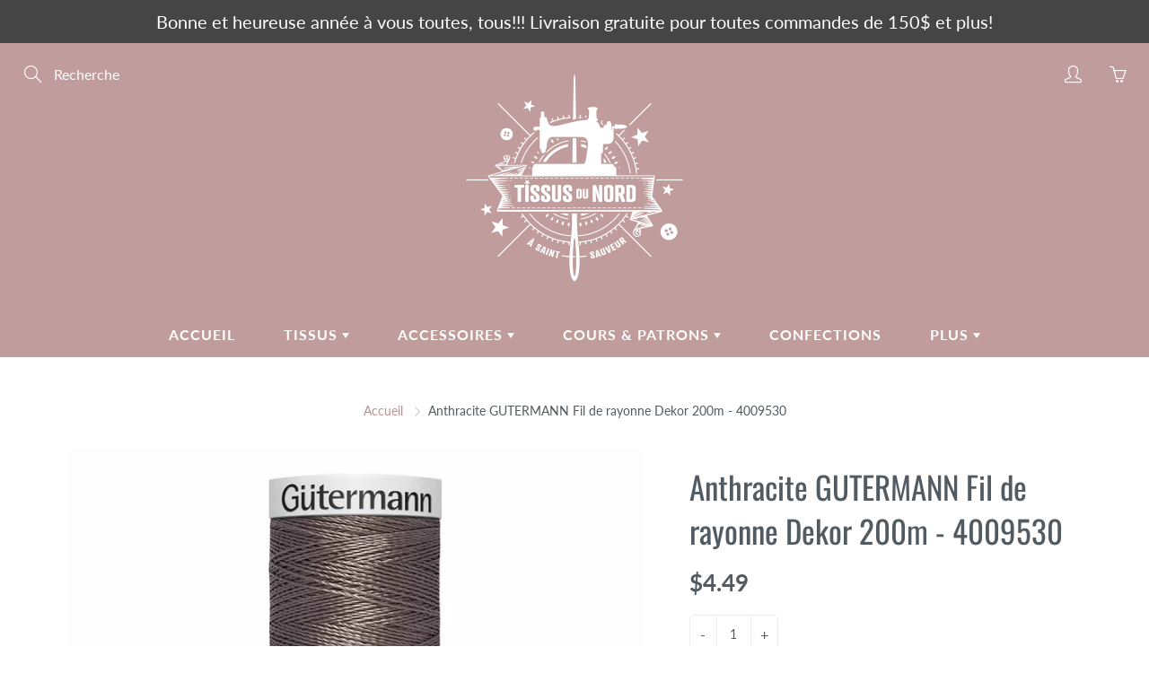

--- FILE ---
content_type: text/html; charset=utf-8
request_url: https://tissusdunord.ca/products/anthracite-gutermann-fil-de-rayonne-dekor-200m-4009530
body_size: 31276
content:
<!doctype html>
<!--[if IE 9]> <html class="ie9" lang="fr"> <![endif]-->
<!--[if (gt IE 9)|!(IE)]><!--> <html lang="fr"> <!--<![endif]-->
  <head>
    <!-- Basic page needs ================================================== -->
    <meta charset="utf-8">
    <meta name="viewport" content="width=device-width, height=device-height, initial-scale=1.0, maximum-scale=1.0">

    <!-- Title and description ================================================== -->
    <title>
      Anthracite GUTERMANN Fil de rayonne Dekor 200m - 4009530 &ndash; Tissus du Nord
    </title>

    
    <meta name="description" content="Gutermann 200m/220 vgs 100% rayonne   Le fil à broder à la machine 100% rayonne Gütermann Dekor vient en une grande variété de couleurs brillantes d&#39;un lustre soyeux. Parfait pour les motifs numérisés pour les fils à broder 40wt. La rayonne donne une superbe couverture et une belle couture. Pour de meilleurs résultats,">
    

    <!-- Helpers ================================================== -->
    <meta property="og:site_name" content="Tissus du Nord">
<meta property="og:url" content="https://tissusdunord.ca/products/anthracite-gutermann-fil-de-rayonne-dekor-200m-4009530">

  <meta property="og:type" content="product">
  <meta property="og:title" content="Anthracite GUTERMANN Fil de rayonne Dekor 200m - 4009530">
  
    
 <meta property="og:image" content="http://tissusdunord.ca/cdn/shop/products/4009530_unpkg_1_1200x1200.jpg?v=1632260029">
 <meta property="og:image:secure_url" content="https://tissusdunord.ca/cdn/shop/products/4009530_unpkg_1_1200x1200.jpg?v=1632260029">
  
  <meta property="og:price:amount" content="4.49">
  <meta property="og:price:currency" content="CAD">
  
  
  	<meta property="og:description" content="Gutermann 200m/220 vgs 100% rayonne   Le fil à broder à la machine 100% rayonne Gütermann Dekor vient en une grande variété de couleurs brillantes d&#39;un lustre soyeux. Parfait pour les motifs numérisés pour les fils à broder 40wt. La rayonne donne une superbe couverture et une belle couture. Pour de meilleurs résultats,">
  
 
  
  <meta name="twitter:card" content="summary">
  
    <meta name="twitter:title" content="Anthracite GUTERMANN Fil de rayonne Dekor 200m - 4009530">
    <meta name="twitter:description" content="Gutermann
200m/220 vgs
100% rayonne
 
Le fil à broder à la machine 100% rayonne Gütermann Dekor vient en une grande variété de couleurs brillantes d&#39;un lustre soyeux. Parfait pour les motifs numérisés pour les fils à broder 40wt. La rayonne donne une superbe couverture et une belle couture. Pour de meilleurs résultats, choisissez le bon stabilisateur pour le projet et utilisez le fil de canette 100% polyester Gütermann Dekor dans la canette. Réduisez la tension du haut de la machine à coudre à 2,5-3,0g en l&#39;utilisant. 
Bobine de couleur grise. 
TKt No. 110, Tex : 27, Dtex : 270, 2-brins. Aiguille suggérée : US 10/12 (70-80).
Les couleurs peuvent différer des illustrations.
4009530">
    <meta name="twitter:image" content="https://tissusdunord.ca/cdn/shop/products/4009530_unpkg_1_medium.jpg?v=1632260029">
    <meta name="twitter:image:width" content="240">
    <meta name="twitter:image:height" content="240">
    
    <link rel="canonical" href="https://tissusdunord.ca/products/anthracite-gutermann-fil-de-rayonne-dekor-200m-4009530">
    <meta name="theme-color" content="#bc908f">
    
    <link rel="shortcut icon" href="//tissusdunord.ca/cdn/shop/files/fav_32x32.png?v=1614289851" type="image/png">
  	
    <link href="//tissusdunord.ca/cdn/shop/t/2/assets/apps.css?v=124103331334099174531598552227" rel="stylesheet" type="text/css" media="all" />
    <link href="//tissusdunord.ca/cdn/shop/t/2/assets/styles.scss.css?v=35079281022726555461764732946" rel="stylesheet" type="text/css" media="all" />

    <!-- Header hook for plugins ================================================== -->
    <script>window.performance && window.performance.mark && window.performance.mark('shopify.content_for_header.start');</script><meta id="shopify-digital-wallet" name="shopify-digital-wallet" content="/47264694440/digital_wallets/dialog">
<meta name="shopify-checkout-api-token" content="33ee707e234d48c587097e465849735d">
<meta id="in-context-paypal-metadata" data-shop-id="47264694440" data-venmo-supported="false" data-environment="production" data-locale="fr_FR" data-paypal-v4="true" data-currency="CAD">
<link rel="alternate" type="application/json+oembed" href="https://tissusdunord.ca/products/anthracite-gutermann-fil-de-rayonne-dekor-200m-4009530.oembed">
<script async="async" src="/checkouts/internal/preloads.js?locale=fr-CA"></script>
<link rel="preconnect" href="https://shop.app" crossorigin="anonymous">
<script async="async" src="https://shop.app/checkouts/internal/preloads.js?locale=fr-CA&shop_id=47264694440" crossorigin="anonymous"></script>
<script id="apple-pay-shop-capabilities" type="application/json">{"shopId":47264694440,"countryCode":"CA","currencyCode":"CAD","merchantCapabilities":["supports3DS"],"merchantId":"gid:\/\/shopify\/Shop\/47264694440","merchantName":"Tissus du Nord","requiredBillingContactFields":["postalAddress","email"],"requiredShippingContactFields":["postalAddress","email"],"shippingType":"shipping","supportedNetworks":["visa","masterCard","amex","discover","interac","jcb"],"total":{"type":"pending","label":"Tissus du Nord","amount":"1.00"},"shopifyPaymentsEnabled":true,"supportsSubscriptions":true}</script>
<script id="shopify-features" type="application/json">{"accessToken":"33ee707e234d48c587097e465849735d","betas":["rich-media-storefront-analytics"],"domain":"tissusdunord.ca","predictiveSearch":true,"shopId":47264694440,"locale":"fr"}</script>
<script>var Shopify = Shopify || {};
Shopify.shop = "tissus-du-nord.myshopify.com";
Shopify.locale = "fr";
Shopify.currency = {"active":"CAD","rate":"1.0"};
Shopify.country = "CA";
Shopify.theme = {"name":"Galleria","id":109863305384,"schema_name":"Galleria","schema_version":"2.3.2","theme_store_id":851,"role":"main"};
Shopify.theme.handle = "null";
Shopify.theme.style = {"id":null,"handle":null};
Shopify.cdnHost = "tissusdunord.ca/cdn";
Shopify.routes = Shopify.routes || {};
Shopify.routes.root = "/";</script>
<script type="module">!function(o){(o.Shopify=o.Shopify||{}).modules=!0}(window);</script>
<script>!function(o){function n(){var o=[];function n(){o.push(Array.prototype.slice.apply(arguments))}return n.q=o,n}var t=o.Shopify=o.Shopify||{};t.loadFeatures=n(),t.autoloadFeatures=n()}(window);</script>
<script>
  window.ShopifyPay = window.ShopifyPay || {};
  window.ShopifyPay.apiHost = "shop.app\/pay";
  window.ShopifyPay.redirectState = null;
</script>
<script id="shop-js-analytics" type="application/json">{"pageType":"product"}</script>
<script defer="defer" async type="module" src="//tissusdunord.ca/cdn/shopifycloud/shop-js/modules/v2/client.init-shop-cart-sync_BcDpqI9l.fr.esm.js"></script>
<script defer="defer" async type="module" src="//tissusdunord.ca/cdn/shopifycloud/shop-js/modules/v2/chunk.common_a1Rf5Dlz.esm.js"></script>
<script defer="defer" async type="module" src="//tissusdunord.ca/cdn/shopifycloud/shop-js/modules/v2/chunk.modal_Djra7sW9.esm.js"></script>
<script type="module">
  await import("//tissusdunord.ca/cdn/shopifycloud/shop-js/modules/v2/client.init-shop-cart-sync_BcDpqI9l.fr.esm.js");
await import("//tissusdunord.ca/cdn/shopifycloud/shop-js/modules/v2/chunk.common_a1Rf5Dlz.esm.js");
await import("//tissusdunord.ca/cdn/shopifycloud/shop-js/modules/v2/chunk.modal_Djra7sW9.esm.js");

  window.Shopify.SignInWithShop?.initShopCartSync?.({"fedCMEnabled":true,"windoidEnabled":true});

</script>
<script>
  window.Shopify = window.Shopify || {};
  if (!window.Shopify.featureAssets) window.Shopify.featureAssets = {};
  window.Shopify.featureAssets['shop-js'] = {"shop-cart-sync":["modules/v2/client.shop-cart-sync_BLrx53Hf.fr.esm.js","modules/v2/chunk.common_a1Rf5Dlz.esm.js","modules/v2/chunk.modal_Djra7sW9.esm.js"],"init-fed-cm":["modules/v2/client.init-fed-cm_C8SUwJ8U.fr.esm.js","modules/v2/chunk.common_a1Rf5Dlz.esm.js","modules/v2/chunk.modal_Djra7sW9.esm.js"],"shop-cash-offers":["modules/v2/client.shop-cash-offers_BBp_MjBM.fr.esm.js","modules/v2/chunk.common_a1Rf5Dlz.esm.js","modules/v2/chunk.modal_Djra7sW9.esm.js"],"shop-login-button":["modules/v2/client.shop-login-button_Dw6kG_iO.fr.esm.js","modules/v2/chunk.common_a1Rf5Dlz.esm.js","modules/v2/chunk.modal_Djra7sW9.esm.js"],"pay-button":["modules/v2/client.pay-button_BJDaAh68.fr.esm.js","modules/v2/chunk.common_a1Rf5Dlz.esm.js","modules/v2/chunk.modal_Djra7sW9.esm.js"],"shop-button":["modules/v2/client.shop-button_DBWL94V3.fr.esm.js","modules/v2/chunk.common_a1Rf5Dlz.esm.js","modules/v2/chunk.modal_Djra7sW9.esm.js"],"avatar":["modules/v2/client.avatar_BTnouDA3.fr.esm.js"],"init-windoid":["modules/v2/client.init-windoid_77FSIiws.fr.esm.js","modules/v2/chunk.common_a1Rf5Dlz.esm.js","modules/v2/chunk.modal_Djra7sW9.esm.js"],"init-shop-for-new-customer-accounts":["modules/v2/client.init-shop-for-new-customer-accounts_QoC3RJm9.fr.esm.js","modules/v2/client.shop-login-button_Dw6kG_iO.fr.esm.js","modules/v2/chunk.common_a1Rf5Dlz.esm.js","modules/v2/chunk.modal_Djra7sW9.esm.js"],"init-shop-email-lookup-coordinator":["modules/v2/client.init-shop-email-lookup-coordinator_D4ioGzPw.fr.esm.js","modules/v2/chunk.common_a1Rf5Dlz.esm.js","modules/v2/chunk.modal_Djra7sW9.esm.js"],"init-shop-cart-sync":["modules/v2/client.init-shop-cart-sync_BcDpqI9l.fr.esm.js","modules/v2/chunk.common_a1Rf5Dlz.esm.js","modules/v2/chunk.modal_Djra7sW9.esm.js"],"shop-toast-manager":["modules/v2/client.shop-toast-manager_B-eIbpHW.fr.esm.js","modules/v2/chunk.common_a1Rf5Dlz.esm.js","modules/v2/chunk.modal_Djra7sW9.esm.js"],"init-customer-accounts":["modules/v2/client.init-customer-accounts_BcBSUbIK.fr.esm.js","modules/v2/client.shop-login-button_Dw6kG_iO.fr.esm.js","modules/v2/chunk.common_a1Rf5Dlz.esm.js","modules/v2/chunk.modal_Djra7sW9.esm.js"],"init-customer-accounts-sign-up":["modules/v2/client.init-customer-accounts-sign-up_DvG__VHD.fr.esm.js","modules/v2/client.shop-login-button_Dw6kG_iO.fr.esm.js","modules/v2/chunk.common_a1Rf5Dlz.esm.js","modules/v2/chunk.modal_Djra7sW9.esm.js"],"shop-follow-button":["modules/v2/client.shop-follow-button_Dnx6fDH9.fr.esm.js","modules/v2/chunk.common_a1Rf5Dlz.esm.js","modules/v2/chunk.modal_Djra7sW9.esm.js"],"checkout-modal":["modules/v2/client.checkout-modal_BDH3MUqJ.fr.esm.js","modules/v2/chunk.common_a1Rf5Dlz.esm.js","modules/v2/chunk.modal_Djra7sW9.esm.js"],"shop-login":["modules/v2/client.shop-login_CV9Paj8R.fr.esm.js","modules/v2/chunk.common_a1Rf5Dlz.esm.js","modules/v2/chunk.modal_Djra7sW9.esm.js"],"lead-capture":["modules/v2/client.lead-capture_DGQOTB4e.fr.esm.js","modules/v2/chunk.common_a1Rf5Dlz.esm.js","modules/v2/chunk.modal_Djra7sW9.esm.js"],"payment-terms":["modules/v2/client.payment-terms_BQYK7nq4.fr.esm.js","modules/v2/chunk.common_a1Rf5Dlz.esm.js","modules/v2/chunk.modal_Djra7sW9.esm.js"]};
</script>
<script id="__st">var __st={"a":47264694440,"offset":-18000,"reqid":"97fe2f32-90b4-43ec-936f-cbb88403418a-1769511628","pageurl":"tissusdunord.ca\/products\/anthracite-gutermann-fil-de-rayonne-dekor-200m-4009530","u":"76dde1dc45f0","p":"product","rtyp":"product","rid":7084764725416};</script>
<script>window.ShopifyPaypalV4VisibilityTracking = true;</script>
<script id="captcha-bootstrap">!function(){'use strict';const t='contact',e='account',n='new_comment',o=[[t,t],['blogs',n],['comments',n],[t,'customer']],c=[[e,'customer_login'],[e,'guest_login'],[e,'recover_customer_password'],[e,'create_customer']],r=t=>t.map((([t,e])=>`form[action*='/${t}']:not([data-nocaptcha='true']) input[name='form_type'][value='${e}']`)).join(','),a=t=>()=>t?[...document.querySelectorAll(t)].map((t=>t.form)):[];function s(){const t=[...o],e=r(t);return a(e)}const i='password',u='form_key',d=['recaptcha-v3-token','g-recaptcha-response','h-captcha-response',i],f=()=>{try{return window.sessionStorage}catch{return}},m='__shopify_v',_=t=>t.elements[u];function p(t,e,n=!1){try{const o=window.sessionStorage,c=JSON.parse(o.getItem(e)),{data:r}=function(t){const{data:e,action:n}=t;return t[m]||n?{data:e,action:n}:{data:t,action:n}}(c);for(const[e,n]of Object.entries(r))t.elements[e]&&(t.elements[e].value=n);n&&o.removeItem(e)}catch(o){console.error('form repopulation failed',{error:o})}}const l='form_type',E='cptcha';function T(t){t.dataset[E]=!0}const w=window,h=w.document,L='Shopify',v='ce_forms',y='captcha';let A=!1;((t,e)=>{const n=(g='f06e6c50-85a8-45c8-87d0-21a2b65856fe',I='https://cdn.shopify.com/shopifycloud/storefront-forms-hcaptcha/ce_storefront_forms_captcha_hcaptcha.v1.5.2.iife.js',D={infoText:'Protégé par hCaptcha',privacyText:'Confidentialité',termsText:'Conditions'},(t,e,n)=>{const o=w[L][v],c=o.bindForm;if(c)return c(t,g,e,D).then(n);var r;o.q.push([[t,g,e,D],n]),r=I,A||(h.body.append(Object.assign(h.createElement('script'),{id:'captcha-provider',async:!0,src:r})),A=!0)});var g,I,D;w[L]=w[L]||{},w[L][v]=w[L][v]||{},w[L][v].q=[],w[L][y]=w[L][y]||{},w[L][y].protect=function(t,e){n(t,void 0,e),T(t)},Object.freeze(w[L][y]),function(t,e,n,w,h,L){const[v,y,A,g]=function(t,e,n){const i=e?o:[],u=t?c:[],d=[...i,...u],f=r(d),m=r(i),_=r(d.filter((([t,e])=>n.includes(e))));return[a(f),a(m),a(_),s()]}(w,h,L),I=t=>{const e=t.target;return e instanceof HTMLFormElement?e:e&&e.form},D=t=>v().includes(t);t.addEventListener('submit',(t=>{const e=I(t);if(!e)return;const n=D(e)&&!e.dataset.hcaptchaBound&&!e.dataset.recaptchaBound,o=_(e),c=g().includes(e)&&(!o||!o.value);(n||c)&&t.preventDefault(),c&&!n&&(function(t){try{if(!f())return;!function(t){const e=f();if(!e)return;const n=_(t);if(!n)return;const o=n.value;o&&e.removeItem(o)}(t);const e=Array.from(Array(32),(()=>Math.random().toString(36)[2])).join('');!function(t,e){_(t)||t.append(Object.assign(document.createElement('input'),{type:'hidden',name:u})),t.elements[u].value=e}(t,e),function(t,e){const n=f();if(!n)return;const o=[...t.querySelectorAll(`input[type='${i}']`)].map((({name:t})=>t)),c=[...d,...o],r={};for(const[a,s]of new FormData(t).entries())c.includes(a)||(r[a]=s);n.setItem(e,JSON.stringify({[m]:1,action:t.action,data:r}))}(t,e)}catch(e){console.error('failed to persist form',e)}}(e),e.submit())}));const S=(t,e)=>{t&&!t.dataset[E]&&(n(t,e.some((e=>e===t))),T(t))};for(const o of['focusin','change'])t.addEventListener(o,(t=>{const e=I(t);D(e)&&S(e,y())}));const B=e.get('form_key'),M=e.get(l),P=B&&M;t.addEventListener('DOMContentLoaded',(()=>{const t=y();if(P)for(const e of t)e.elements[l].value===M&&p(e,B);[...new Set([...A(),...v().filter((t=>'true'===t.dataset.shopifyCaptcha))])].forEach((e=>S(e,t)))}))}(h,new URLSearchParams(w.location.search),n,t,e,['guest_login'])})(!0,!0)}();</script>
<script integrity="sha256-4kQ18oKyAcykRKYeNunJcIwy7WH5gtpwJnB7kiuLZ1E=" data-source-attribution="shopify.loadfeatures" defer="defer" src="//tissusdunord.ca/cdn/shopifycloud/storefront/assets/storefront/load_feature-a0a9edcb.js" crossorigin="anonymous"></script>
<script crossorigin="anonymous" defer="defer" src="//tissusdunord.ca/cdn/shopifycloud/storefront/assets/shopify_pay/storefront-65b4c6d7.js?v=20250812"></script>
<script data-source-attribution="shopify.dynamic_checkout.dynamic.init">var Shopify=Shopify||{};Shopify.PaymentButton=Shopify.PaymentButton||{isStorefrontPortableWallets:!0,init:function(){window.Shopify.PaymentButton.init=function(){};var t=document.createElement("script");t.src="https://tissusdunord.ca/cdn/shopifycloud/portable-wallets/latest/portable-wallets.fr.js",t.type="module",document.head.appendChild(t)}};
</script>
<script data-source-attribution="shopify.dynamic_checkout.buyer_consent">
  function portableWalletsHideBuyerConsent(e){var t=document.getElementById("shopify-buyer-consent"),n=document.getElementById("shopify-subscription-policy-button");t&&n&&(t.classList.add("hidden"),t.setAttribute("aria-hidden","true"),n.removeEventListener("click",e))}function portableWalletsShowBuyerConsent(e){var t=document.getElementById("shopify-buyer-consent"),n=document.getElementById("shopify-subscription-policy-button");t&&n&&(t.classList.remove("hidden"),t.removeAttribute("aria-hidden"),n.addEventListener("click",e))}window.Shopify?.PaymentButton&&(window.Shopify.PaymentButton.hideBuyerConsent=portableWalletsHideBuyerConsent,window.Shopify.PaymentButton.showBuyerConsent=portableWalletsShowBuyerConsent);
</script>
<script>
  function portableWalletsCleanup(e){e&&e.src&&console.error("Failed to load portable wallets script "+e.src);var t=document.querySelectorAll("shopify-accelerated-checkout .shopify-payment-button__skeleton, shopify-accelerated-checkout-cart .wallet-cart-button__skeleton"),e=document.getElementById("shopify-buyer-consent");for(let e=0;e<t.length;e++)t[e].remove();e&&e.remove()}function portableWalletsNotLoadedAsModule(e){e instanceof ErrorEvent&&"string"==typeof e.message&&e.message.includes("import.meta")&&"string"==typeof e.filename&&e.filename.includes("portable-wallets")&&(window.removeEventListener("error",portableWalletsNotLoadedAsModule),window.Shopify.PaymentButton.failedToLoad=e,"loading"===document.readyState?document.addEventListener("DOMContentLoaded",window.Shopify.PaymentButton.init):window.Shopify.PaymentButton.init())}window.addEventListener("error",portableWalletsNotLoadedAsModule);
</script>

<script type="module" src="https://tissusdunord.ca/cdn/shopifycloud/portable-wallets/latest/portable-wallets.fr.js" onError="portableWalletsCleanup(this)" crossorigin="anonymous"></script>
<script nomodule>
  document.addEventListener("DOMContentLoaded", portableWalletsCleanup);
</script>

<link id="shopify-accelerated-checkout-styles" rel="stylesheet" media="screen" href="https://tissusdunord.ca/cdn/shopifycloud/portable-wallets/latest/accelerated-checkout-backwards-compat.css" crossorigin="anonymous">
<style id="shopify-accelerated-checkout-cart">
        #shopify-buyer-consent {
  margin-top: 1em;
  display: inline-block;
  width: 100%;
}

#shopify-buyer-consent.hidden {
  display: none;
}

#shopify-subscription-policy-button {
  background: none;
  border: none;
  padding: 0;
  text-decoration: underline;
  font-size: inherit;
  cursor: pointer;
}

#shopify-subscription-policy-button::before {
  box-shadow: none;
}

      </style>

<script>window.performance && window.performance.mark && window.performance.mark('shopify.content_for_header.end');</script>

    <!--[if lt IE 9]>
		<script src="//html5shiv.googlecode.com/svn/trunk/html5.js" type="text/javascript"></script>
	<![endif]-->

     <!--[if (lte IE 9) ]><script src="//tissusdunord.ca/cdn/shop/t/2/assets/match-media.min.js?v=22265819453975888031598552234" type="text/javascript"></script><![endif]-->

  	


    <!-- Theme Global App JS ================================================== -->
    <script>
      window.themeInfo = {name: "Galleria"} 
      var theme = {
        strings: {
          addToCart: "Ajouter au panier",
          soldOut: "Épuisé",
          unavailable: "Non disponible",
          showMore: "Voir plus",
          showLess: "Afficher moins"
        },
        moneyFormat: "${{amount}}"
      }
      function initScroll(sectionId) {

        document.addEventListener('shopify:section:select', fireOnSectionSelect);
        document.addEventListener('shopify:section:reorder', fireOnSectionSelect);

        window.addEventListener("load", fireOnLoad);


        function fireOnSectionSelect(e) {
          if(e.detail.sectionId === sectionId) {
            setScoll(e.detail.sectionId);
          }
        }

        function fireOnLoad() {
          setScoll(sectionId);
        }


        function setScoll(sectionId) {

          var current = document.getElementById("shopify-section-" + sectionId),
              scroller = document.getElementById("scroll-indicator-" + sectionId);


          if(current.previousElementSibling === null) {
            scroller.style.display = "block";
            scroller.onclick = function(e) {
              e.preventDefault();
              current.nextElementSibling.scrollIntoView({ behavior: 'smooth', block: 'start' });
            };
          }
        }
      }
    </script>

      <noscript>
        <style>
          .product-thumb-img-wrap img:nth-child(2),
          .swiper-slide img:nth-child(2),
          .blog_image_overlay img:nth-child(2),
          .blog-post img:nth-child(2){
            display:none !important;
          }
        </style>
      </noscript>

  <!-- BEGIN app block: shopify://apps/consentmo-gdpr/blocks/gdpr_cookie_consent/4fbe573f-a377-4fea-9801-3ee0858cae41 -->


<!-- END app block --><script src="https://cdn.shopify.com/extensions/019bff10-74c4-77a4-82f2-dfc3bfd766aa/consentmo-gdpr-600/assets/consentmo_cookie_consent.js" type="text/javascript" defer="defer"></script>
<link href="https://monorail-edge.shopifysvc.com" rel="dns-prefetch">
<script>(function(){if ("sendBeacon" in navigator && "performance" in window) {try {var session_token_from_headers = performance.getEntriesByType('navigation')[0].serverTiming.find(x => x.name == '_s').description;} catch {var session_token_from_headers = undefined;}var session_cookie_matches = document.cookie.match(/_shopify_s=([^;]*)/);var session_token_from_cookie = session_cookie_matches && session_cookie_matches.length === 2 ? session_cookie_matches[1] : "";var session_token = session_token_from_headers || session_token_from_cookie || "";function handle_abandonment_event(e) {var entries = performance.getEntries().filter(function(entry) {return /monorail-edge.shopifysvc.com/.test(entry.name);});if (!window.abandonment_tracked && entries.length === 0) {window.abandonment_tracked = true;var currentMs = Date.now();var navigation_start = performance.timing.navigationStart;var payload = {shop_id: 47264694440,url: window.location.href,navigation_start,duration: currentMs - navigation_start,session_token,page_type: "product"};window.navigator.sendBeacon("https://monorail-edge.shopifysvc.com/v1/produce", JSON.stringify({schema_id: "online_store_buyer_site_abandonment/1.1",payload: payload,metadata: {event_created_at_ms: currentMs,event_sent_at_ms: currentMs}}));}}window.addEventListener('pagehide', handle_abandonment_event);}}());</script>
<script id="web-pixels-manager-setup">(function e(e,d,r,n,o){if(void 0===o&&(o={}),!Boolean(null===(a=null===(i=window.Shopify)||void 0===i?void 0:i.analytics)||void 0===a?void 0:a.replayQueue)){var i,a;window.Shopify=window.Shopify||{};var t=window.Shopify;t.analytics=t.analytics||{};var s=t.analytics;s.replayQueue=[],s.publish=function(e,d,r){return s.replayQueue.push([e,d,r]),!0};try{self.performance.mark("wpm:start")}catch(e){}var l=function(){var e={modern:/Edge?\/(1{2}[4-9]|1[2-9]\d|[2-9]\d{2}|\d{4,})\.\d+(\.\d+|)|Firefox\/(1{2}[4-9]|1[2-9]\d|[2-9]\d{2}|\d{4,})\.\d+(\.\d+|)|Chrom(ium|e)\/(9{2}|\d{3,})\.\d+(\.\d+|)|(Maci|X1{2}).+ Version\/(15\.\d+|(1[6-9]|[2-9]\d|\d{3,})\.\d+)([,.]\d+|)( \(\w+\)|)( Mobile\/\w+|) Safari\/|Chrome.+OPR\/(9{2}|\d{3,})\.\d+\.\d+|(CPU[ +]OS|iPhone[ +]OS|CPU[ +]iPhone|CPU IPhone OS|CPU iPad OS)[ +]+(15[._]\d+|(1[6-9]|[2-9]\d|\d{3,})[._]\d+)([._]\d+|)|Android:?[ /-](13[3-9]|1[4-9]\d|[2-9]\d{2}|\d{4,})(\.\d+|)(\.\d+|)|Android.+Firefox\/(13[5-9]|1[4-9]\d|[2-9]\d{2}|\d{4,})\.\d+(\.\d+|)|Android.+Chrom(ium|e)\/(13[3-9]|1[4-9]\d|[2-9]\d{2}|\d{4,})\.\d+(\.\d+|)|SamsungBrowser\/([2-9]\d|\d{3,})\.\d+/,legacy:/Edge?\/(1[6-9]|[2-9]\d|\d{3,})\.\d+(\.\d+|)|Firefox\/(5[4-9]|[6-9]\d|\d{3,})\.\d+(\.\d+|)|Chrom(ium|e)\/(5[1-9]|[6-9]\d|\d{3,})\.\d+(\.\d+|)([\d.]+$|.*Safari\/(?![\d.]+ Edge\/[\d.]+$))|(Maci|X1{2}).+ Version\/(10\.\d+|(1[1-9]|[2-9]\d|\d{3,})\.\d+)([,.]\d+|)( \(\w+\)|)( Mobile\/\w+|) Safari\/|Chrome.+OPR\/(3[89]|[4-9]\d|\d{3,})\.\d+\.\d+|(CPU[ +]OS|iPhone[ +]OS|CPU[ +]iPhone|CPU IPhone OS|CPU iPad OS)[ +]+(10[._]\d+|(1[1-9]|[2-9]\d|\d{3,})[._]\d+)([._]\d+|)|Android:?[ /-](13[3-9]|1[4-9]\d|[2-9]\d{2}|\d{4,})(\.\d+|)(\.\d+|)|Mobile Safari.+OPR\/([89]\d|\d{3,})\.\d+\.\d+|Android.+Firefox\/(13[5-9]|1[4-9]\d|[2-9]\d{2}|\d{4,})\.\d+(\.\d+|)|Android.+Chrom(ium|e)\/(13[3-9]|1[4-9]\d|[2-9]\d{2}|\d{4,})\.\d+(\.\d+|)|Android.+(UC? ?Browser|UCWEB|U3)[ /]?(15\.([5-9]|\d{2,})|(1[6-9]|[2-9]\d|\d{3,})\.\d+)\.\d+|SamsungBrowser\/(5\.\d+|([6-9]|\d{2,})\.\d+)|Android.+MQ{2}Browser\/(14(\.(9|\d{2,})|)|(1[5-9]|[2-9]\d|\d{3,})(\.\d+|))(\.\d+|)|K[Aa][Ii]OS\/(3\.\d+|([4-9]|\d{2,})\.\d+)(\.\d+|)/},d=e.modern,r=e.legacy,n=navigator.userAgent;return n.match(d)?"modern":n.match(r)?"legacy":"unknown"}(),u="modern"===l?"modern":"legacy",c=(null!=n?n:{modern:"",legacy:""})[u],f=function(e){return[e.baseUrl,"/wpm","/b",e.hashVersion,"modern"===e.buildTarget?"m":"l",".js"].join("")}({baseUrl:d,hashVersion:r,buildTarget:u}),m=function(e){var d=e.version,r=e.bundleTarget,n=e.surface,o=e.pageUrl,i=e.monorailEndpoint;return{emit:function(e){var a=e.status,t=e.errorMsg,s=(new Date).getTime(),l=JSON.stringify({metadata:{event_sent_at_ms:s},events:[{schema_id:"web_pixels_manager_load/3.1",payload:{version:d,bundle_target:r,page_url:o,status:a,surface:n,error_msg:t},metadata:{event_created_at_ms:s}}]});if(!i)return console&&console.warn&&console.warn("[Web Pixels Manager] No Monorail endpoint provided, skipping logging."),!1;try{return self.navigator.sendBeacon.bind(self.navigator)(i,l)}catch(e){}var u=new XMLHttpRequest;try{return u.open("POST",i,!0),u.setRequestHeader("Content-Type","text/plain"),u.send(l),!0}catch(e){return console&&console.warn&&console.warn("[Web Pixels Manager] Got an unhandled error while logging to Monorail."),!1}}}}({version:r,bundleTarget:l,surface:e.surface,pageUrl:self.location.href,monorailEndpoint:e.monorailEndpoint});try{o.browserTarget=l,function(e){var d=e.src,r=e.async,n=void 0===r||r,o=e.onload,i=e.onerror,a=e.sri,t=e.scriptDataAttributes,s=void 0===t?{}:t,l=document.createElement("script"),u=document.querySelector("head"),c=document.querySelector("body");if(l.async=n,l.src=d,a&&(l.integrity=a,l.crossOrigin="anonymous"),s)for(var f in s)if(Object.prototype.hasOwnProperty.call(s,f))try{l.dataset[f]=s[f]}catch(e){}if(o&&l.addEventListener("load",o),i&&l.addEventListener("error",i),u)u.appendChild(l);else{if(!c)throw new Error("Did not find a head or body element to append the script");c.appendChild(l)}}({src:f,async:!0,onload:function(){if(!function(){var e,d;return Boolean(null===(d=null===(e=window.Shopify)||void 0===e?void 0:e.analytics)||void 0===d?void 0:d.initialized)}()){var d=window.webPixelsManager.init(e)||void 0;if(d){var r=window.Shopify.analytics;r.replayQueue.forEach((function(e){var r=e[0],n=e[1],o=e[2];d.publishCustomEvent(r,n,o)})),r.replayQueue=[],r.publish=d.publishCustomEvent,r.visitor=d.visitor,r.initialized=!0}}},onerror:function(){return m.emit({status:"failed",errorMsg:"".concat(f," has failed to load")})},sri:function(e){var d=/^sha384-[A-Za-z0-9+/=]+$/;return"string"==typeof e&&d.test(e)}(c)?c:"",scriptDataAttributes:o}),m.emit({status:"loading"})}catch(e){m.emit({status:"failed",errorMsg:(null==e?void 0:e.message)||"Unknown error"})}}})({shopId: 47264694440,storefrontBaseUrl: "https://tissusdunord.ca",extensionsBaseUrl: "https://extensions.shopifycdn.com/cdn/shopifycloud/web-pixels-manager",monorailEndpoint: "https://monorail-edge.shopifysvc.com/unstable/produce_batch",surface: "storefront-renderer",enabledBetaFlags: ["2dca8a86"],webPixelsConfigList: [{"id":"shopify-app-pixel","configuration":"{}","eventPayloadVersion":"v1","runtimeContext":"STRICT","scriptVersion":"0450","apiClientId":"shopify-pixel","type":"APP","privacyPurposes":["ANALYTICS","MARKETING"]},{"id":"shopify-custom-pixel","eventPayloadVersion":"v1","runtimeContext":"LAX","scriptVersion":"0450","apiClientId":"shopify-pixel","type":"CUSTOM","privacyPurposes":["ANALYTICS","MARKETING"]}],isMerchantRequest: false,initData: {"shop":{"name":"Tissus du Nord","paymentSettings":{"currencyCode":"CAD"},"myshopifyDomain":"tissus-du-nord.myshopify.com","countryCode":"CA","storefrontUrl":"https:\/\/tissusdunord.ca"},"customer":null,"cart":null,"checkout":null,"productVariants":[{"price":{"amount":4.49,"currencyCode":"CAD"},"product":{"title":"Anthracite GUTERMANN Fil de rayonne Dekor 200m - 4009530","vendor":"H.A. Kidd","id":"7084764725416","untranslatedTitle":"Anthracite GUTERMANN Fil de rayonne Dekor 200m - 4009530","url":"\/products\/anthracite-gutermann-fil-de-rayonne-dekor-200m-4009530","type":"Accessoires"},"id":"41117086154920","image":{"src":"\/\/tissusdunord.ca\/cdn\/shop\/products\/4009530_unpkg_1.jpg?v=1632260029"},"sku":"51480","title":"Default Title","untranslatedTitle":"Default Title"}],"purchasingCompany":null},},"https://tissusdunord.ca/cdn","fcfee988w5aeb613cpc8e4bc33m6693e112",{"modern":"","legacy":""},{"shopId":"47264694440","storefrontBaseUrl":"https:\/\/tissusdunord.ca","extensionBaseUrl":"https:\/\/extensions.shopifycdn.com\/cdn\/shopifycloud\/web-pixels-manager","surface":"storefront-renderer","enabledBetaFlags":"[\"2dca8a86\"]","isMerchantRequest":"false","hashVersion":"fcfee988w5aeb613cpc8e4bc33m6693e112","publish":"custom","events":"[[\"page_viewed\",{}],[\"product_viewed\",{\"productVariant\":{\"price\":{\"amount\":4.49,\"currencyCode\":\"CAD\"},\"product\":{\"title\":\"Anthracite GUTERMANN Fil de rayonne Dekor 200m - 4009530\",\"vendor\":\"H.A. Kidd\",\"id\":\"7084764725416\",\"untranslatedTitle\":\"Anthracite GUTERMANN Fil de rayonne Dekor 200m - 4009530\",\"url\":\"\/products\/anthracite-gutermann-fil-de-rayonne-dekor-200m-4009530\",\"type\":\"Accessoires\"},\"id\":\"41117086154920\",\"image\":{\"src\":\"\/\/tissusdunord.ca\/cdn\/shop\/products\/4009530_unpkg_1.jpg?v=1632260029\"},\"sku\":\"51480\",\"title\":\"Default Title\",\"untranslatedTitle\":\"Default Title\"}}]]"});</script><script>
  window.ShopifyAnalytics = window.ShopifyAnalytics || {};
  window.ShopifyAnalytics.meta = window.ShopifyAnalytics.meta || {};
  window.ShopifyAnalytics.meta.currency = 'CAD';
  var meta = {"product":{"id":7084764725416,"gid":"gid:\/\/shopify\/Product\/7084764725416","vendor":"H.A. Kidd","type":"Accessoires","handle":"anthracite-gutermann-fil-de-rayonne-dekor-200m-4009530","variants":[{"id":41117086154920,"price":449,"name":"Anthracite GUTERMANN Fil de rayonne Dekor 200m - 4009530","public_title":null,"sku":"51480"}],"remote":false},"page":{"pageType":"product","resourceType":"product","resourceId":7084764725416,"requestId":"97fe2f32-90b4-43ec-936f-cbb88403418a-1769511628"}};
  for (var attr in meta) {
    window.ShopifyAnalytics.meta[attr] = meta[attr];
  }
</script>
<script class="analytics">
  (function () {
    var customDocumentWrite = function(content) {
      var jquery = null;

      if (window.jQuery) {
        jquery = window.jQuery;
      } else if (window.Checkout && window.Checkout.$) {
        jquery = window.Checkout.$;
      }

      if (jquery) {
        jquery('body').append(content);
      }
    };

    var hasLoggedConversion = function(token) {
      if (token) {
        return document.cookie.indexOf('loggedConversion=' + token) !== -1;
      }
      return false;
    }

    var setCookieIfConversion = function(token) {
      if (token) {
        var twoMonthsFromNow = new Date(Date.now());
        twoMonthsFromNow.setMonth(twoMonthsFromNow.getMonth() + 2);

        document.cookie = 'loggedConversion=' + token + '; expires=' + twoMonthsFromNow;
      }
    }

    var trekkie = window.ShopifyAnalytics.lib = window.trekkie = window.trekkie || [];
    if (trekkie.integrations) {
      return;
    }
    trekkie.methods = [
      'identify',
      'page',
      'ready',
      'track',
      'trackForm',
      'trackLink'
    ];
    trekkie.factory = function(method) {
      return function() {
        var args = Array.prototype.slice.call(arguments);
        args.unshift(method);
        trekkie.push(args);
        return trekkie;
      };
    };
    for (var i = 0; i < trekkie.methods.length; i++) {
      var key = trekkie.methods[i];
      trekkie[key] = trekkie.factory(key);
    }
    trekkie.load = function(config) {
      trekkie.config = config || {};
      trekkie.config.initialDocumentCookie = document.cookie;
      var first = document.getElementsByTagName('script')[0];
      var script = document.createElement('script');
      script.type = 'text/javascript';
      script.onerror = function(e) {
        var scriptFallback = document.createElement('script');
        scriptFallback.type = 'text/javascript';
        scriptFallback.onerror = function(error) {
                var Monorail = {
      produce: function produce(monorailDomain, schemaId, payload) {
        var currentMs = new Date().getTime();
        var event = {
          schema_id: schemaId,
          payload: payload,
          metadata: {
            event_created_at_ms: currentMs,
            event_sent_at_ms: currentMs
          }
        };
        return Monorail.sendRequest("https://" + monorailDomain + "/v1/produce", JSON.stringify(event));
      },
      sendRequest: function sendRequest(endpointUrl, payload) {
        // Try the sendBeacon API
        if (window && window.navigator && typeof window.navigator.sendBeacon === 'function' && typeof window.Blob === 'function' && !Monorail.isIos12()) {
          var blobData = new window.Blob([payload], {
            type: 'text/plain'
          });

          if (window.navigator.sendBeacon(endpointUrl, blobData)) {
            return true;
          } // sendBeacon was not successful

        } // XHR beacon

        var xhr = new XMLHttpRequest();

        try {
          xhr.open('POST', endpointUrl);
          xhr.setRequestHeader('Content-Type', 'text/plain');
          xhr.send(payload);
        } catch (e) {
          console.log(e);
        }

        return false;
      },
      isIos12: function isIos12() {
        return window.navigator.userAgent.lastIndexOf('iPhone; CPU iPhone OS 12_') !== -1 || window.navigator.userAgent.lastIndexOf('iPad; CPU OS 12_') !== -1;
      }
    };
    Monorail.produce('monorail-edge.shopifysvc.com',
      'trekkie_storefront_load_errors/1.1',
      {shop_id: 47264694440,
      theme_id: 109863305384,
      app_name: "storefront",
      context_url: window.location.href,
      source_url: "//tissusdunord.ca/cdn/s/trekkie.storefront.a804e9514e4efded663580eddd6991fcc12b5451.min.js"});

        };
        scriptFallback.async = true;
        scriptFallback.src = '//tissusdunord.ca/cdn/s/trekkie.storefront.a804e9514e4efded663580eddd6991fcc12b5451.min.js';
        first.parentNode.insertBefore(scriptFallback, first);
      };
      script.async = true;
      script.src = '//tissusdunord.ca/cdn/s/trekkie.storefront.a804e9514e4efded663580eddd6991fcc12b5451.min.js';
      first.parentNode.insertBefore(script, first);
    };
    trekkie.load(
      {"Trekkie":{"appName":"storefront","development":false,"defaultAttributes":{"shopId":47264694440,"isMerchantRequest":null,"themeId":109863305384,"themeCityHash":"14404718497417804467","contentLanguage":"fr","currency":"CAD","eventMetadataId":"97b6faa7-01ae-420b-b849-492eae8a397a"},"isServerSideCookieWritingEnabled":true,"monorailRegion":"shop_domain","enabledBetaFlags":["65f19447"]},"Session Attribution":{},"S2S":{"facebookCapiEnabled":false,"source":"trekkie-storefront-renderer","apiClientId":580111}}
    );

    var loaded = false;
    trekkie.ready(function() {
      if (loaded) return;
      loaded = true;

      window.ShopifyAnalytics.lib = window.trekkie;

      var originalDocumentWrite = document.write;
      document.write = customDocumentWrite;
      try { window.ShopifyAnalytics.merchantGoogleAnalytics.call(this); } catch(error) {};
      document.write = originalDocumentWrite;

      window.ShopifyAnalytics.lib.page(null,{"pageType":"product","resourceType":"product","resourceId":7084764725416,"requestId":"97fe2f32-90b4-43ec-936f-cbb88403418a-1769511628","shopifyEmitted":true});

      var match = window.location.pathname.match(/checkouts\/(.+)\/(thank_you|post_purchase)/)
      var token = match? match[1]: undefined;
      if (!hasLoggedConversion(token)) {
        setCookieIfConversion(token);
        window.ShopifyAnalytics.lib.track("Viewed Product",{"currency":"CAD","variantId":41117086154920,"productId":7084764725416,"productGid":"gid:\/\/shopify\/Product\/7084764725416","name":"Anthracite GUTERMANN Fil de rayonne Dekor 200m - 4009530","price":"4.49","sku":"51480","brand":"H.A. Kidd","variant":null,"category":"Accessoires","nonInteraction":true,"remote":false},undefined,undefined,{"shopifyEmitted":true});
      window.ShopifyAnalytics.lib.track("monorail:\/\/trekkie_storefront_viewed_product\/1.1",{"currency":"CAD","variantId":41117086154920,"productId":7084764725416,"productGid":"gid:\/\/shopify\/Product\/7084764725416","name":"Anthracite GUTERMANN Fil de rayonne Dekor 200m - 4009530","price":"4.49","sku":"51480","brand":"H.A. Kidd","variant":null,"category":"Accessoires","nonInteraction":true,"remote":false,"referer":"https:\/\/tissusdunord.ca\/products\/anthracite-gutermann-fil-de-rayonne-dekor-200m-4009530"});
      }
    });


        var eventsListenerScript = document.createElement('script');
        eventsListenerScript.async = true;
        eventsListenerScript.src = "//tissusdunord.ca/cdn/shopifycloud/storefront/assets/shop_events_listener-3da45d37.js";
        document.getElementsByTagName('head')[0].appendChild(eventsListenerScript);

})();</script>
  <script>
  if (!window.ga || (window.ga && typeof window.ga !== 'function')) {
    window.ga = function ga() {
      (window.ga.q = window.ga.q || []).push(arguments);
      if (window.Shopify && window.Shopify.analytics && typeof window.Shopify.analytics.publish === 'function') {
        window.Shopify.analytics.publish("ga_stub_called", {}, {sendTo: "google_osp_migration"});
      }
      console.error("Shopify's Google Analytics stub called with:", Array.from(arguments), "\nSee https://help.shopify.com/manual/promoting-marketing/pixels/pixel-migration#google for more information.");
    };
    if (window.Shopify && window.Shopify.analytics && typeof window.Shopify.analytics.publish === 'function') {
      window.Shopify.analytics.publish("ga_stub_initialized", {}, {sendTo: "google_osp_migration"});
    }
  }
</script>
<script
  defer
  src="https://tissusdunord.ca/cdn/shopifycloud/perf-kit/shopify-perf-kit-3.0.4.min.js"
  data-application="storefront-renderer"
  data-shop-id="47264694440"
  data-render-region="gcp-us-east1"
  data-page-type="product"
  data-theme-instance-id="109863305384"
  data-theme-name="Galleria"
  data-theme-version="2.3.2"
  data-monorail-region="shop_domain"
  data-resource-timing-sampling-rate="10"
  data-shs="true"
  data-shs-beacon="true"
  data-shs-export-with-fetch="true"
  data-shs-logs-sample-rate="1"
  data-shs-beacon-endpoint="https://tissusdunord.ca/api/collect"
></script>
</head>

  <body id="anthracite-gutermann-fil-de-rayonne-dekor-200m-4009530" class="template-product" >
    <div class="global-wrapper clearfix" id="global-wrapper">
      <div id="shopify-section-header" class="shopify-section">




<style>
  
  header.page-header:after {
    
      background-color: ;
      
      }

  header.page-header{
    color: ;
  }
</style>


<div class="" id="top-header-section" role="navigation" data-section-id="header" data-section-type="header-section" data-menu-type="mega" data-hero-size="hero--custom-height" data-show-breadcrumbs="true"
     data-logo-width="280" data-bg-color="#c09c9c" data-notificationbar="true" data-index-overlap="true">
  <a class="visuallyhidden focusable skip-to-main" href="#container">Skip to Content</a>
  <style>
    .notification-bar {
      background-color: #454545;
    }
    .notification-bar__message {
      color: #ffffff;
      font-size: 20px;
    }
    @media (max-width:767px) {
      .notification-bar__message  p{
        font-size: calc(20px - 2px);
      }
    }

    
      .nav-main-logo, .nav-container, .nav-standard-float{
        position: relative;
        background: #c09c9c;
        width: 100% !important;
      }
    .nav-standard-logo{
      padding-top: 10px;
    }
      .nav-main-logo img {
        width: 304px !important;
      }
      .nav-container-float.container-push{
        z-index:0;
        opacity: 1 !important;
      }
    

    
      @media (max-width:992px) {
        .nav-container-float, .nav-main-logo {
          background: #c09c9c !important;
        }
        .nav-container-float:not(.nav-sticky), .nav-main-logo:not(.nav-sticky) {
          position: static !important;
        }
      }
    .logo-text a {
        display: inline-block;
        padding: 10px;
      }
    
      
    

    
    
    

    
      @media only screen and (min-width: 768px){
/*       nav:not(.nav-sticky) .nav-standard-top-area-search, nav:not(.nav-sticky) .nav-standard-top-area-actions  or section.settings.image == blank*/
        .nav-container-control-left, .nav-container-control-right{
          top: 50%;
          -webkit-transform: translateY(-50%);
          -moz-transform: translateY(-50%);
          -o-transform: translateY(-50%);
          -ms-transform: translateY(-50%);
          transform: translateY(-50%);
        }
      }
    
  </style>

  
    <div class="notification-bar">
      
      <span class="notification-bar__message"><p>Bonne et heureuse année à vous toutes, tous!!!
Livraison gratuite pour toutes commandes de 150$ et plus!</p></span>
      
    </div>
  
  
    <nav class="nav-container nav-container-float desktop-hidden-sm nav-to-sticky" id="navbarStickyMobile">
  <div class="nav-container-inner new_mobile_header">
    <div class="nav-container-control-left">
      <button class="tconStyleLines nav-container-action pushy-menu-btn" type="button" aria-label="toggle menu" id="pushy-menu-btn" tabindex="-1"><span class="tcon-menu__lines" aria-hidden="true"></span>
      </button>
    </div>
     
    <a class="lin lin-magnifier popup-text search-modal-popup nav-container-action" href="#nav-search-dialog" data-effect="mfp-move-from-top">
      <span class="visuallyhidden">Search</span>
    </a>
    
    
    

    

     <a class="nav-container-logo" href="/">
      
      <img src="//tissusdunord.ca/cdn/shop/files/logo-f2t_280x@2x.png?v=1614286478" alt="Tissus du Nord" style="max-width:280px;"/>
    </a>

    



    

    
    
    <a class="lin lin-user nav-container-action" href="https://tissusdunord.ca/customer_authentication/redirect?locale=fr&region_country=CA"></a>
    
    

    <a class="lin lin-basket popup-text cart-modal-popup nav-container-action top-mobile-nav" href="javascript:void(0);" data-effect="mfp-move-from-top">
      <span class="mega-nav-count nav-main-cart-amount count-items  hidden">0</span>
    </a>
  </div>
</nav>

<nav class="nav-container nav-standard-middle nav-container-float desktop-hidden mobile-hidden-sm nav-to-sticky">
  <div class="nav-container-inner">
    
      <a class="nav-container-logo" href="/">
        
         <img src="//tissusdunord.ca/cdn/shop/files/logo-f2t_280x@2x.png?v=1614286478" alt="Tissus du Nord" style="max-width:280px; min-height:259px" />
      </a>
      
    <div class="nav-container-controls" id="nav-controls">
      <div class="nav-container-control-left">
        <a class="lin lin-menu nav-container-action pushy-menu-btn" href="#" id="pushy-menu-btn" tabindex="-1">
          <span class="visuallyhidden">Menu</span>
        </a>
      </div>
      <div class="nav-container-control-right">
        <ul class="nav-container-actions">
          
          <li>
            <a class="lin lin-magnifier popup-text search-modal-popup nav-container-action" href="#nav-search-dialog" data-effect="mfp-move-from-top">
              <span class="visuallyhidden">Search</span>
            </a>
          </li>
          
            <li>
              
              <a class="lin lin-user nav-container-action" href="https://tissusdunord.ca/customer_authentication/redirect?locale=fr&region_country=CA">
                <span class="visuallyhidden">My account</span>
              </a>
              
            </li>
          
          <li>
            <a class="lin lin-basket popup-text cart-modal-popup nav-container-action" href="#nav-shopping-cart-dialog" data-effect="mfp-move-from-top">
              <span class="mega-nav-count nav-main-cart-amount count-items  hidden" aria-hidden="true">0</span>
              <span class="visuallyhidden">You have 0 items in your cart</span>
            </a>
          </li>
        </ul>
      </div>
    </div>
  </div>
</nav>


<nav class="nav-standard clearfix nav-standard-float mobile-hidden nav-to-sticky -rel" id="navbarStickyDesktop">
  <div class="nav-standard-top-area ">
    <form action="/search" method="get" role="search" class="nav-standard-top-area-search">
      <div class="nav-standard-top-area-search-inner">
        
        <input type="hidden" name="type" value="product" />
        
        <input type="search" name="q" value="" class="nav-standard-top-area-search-input" placeholder="Recherche">
        <button type="submit" class="lin lin-magnifier nav-standard-top-area-search-sumbit">
          <span class="visuallyhidden">Search</span>
        </button>
      </div>
    </form>
    
      <a class="nav-standard-logo" href="/">
        
         <img src="//tissusdunord.ca/cdn/shop/files/logo-f2t_280x@2x.png?v=1614286478" alt="Tissus du Nord" style="max-width:280px; min-height:259px" />
      </a>
      
    <ul class="nav-standard-top-area-actions">
      
      
        <li>
          
              <a class="lin lin-user nav-container-action" href="https://tissusdunord.ca/customer_authentication/redirect?locale=fr&region_country=CA">
                <span class="visuallyhidden">My account</span>
              </a>
              
        </li>
      
      <li>
        <a class="lin lin-basket popup-text nav-container-action cart-modal-popup" href="javascript:void(0);" data-effect="mfp-move-from-top">
          <span class="mega-nav-count nav-main-cart-amount count-items  hidden" aria-hidden="true">0</span>
          <span class="visuallyhidden">You have 0 items in your cart</span>
        </a>
      </li>
    </ul>
  </div>
  <div class="nav-standard-nav-area clearfix">
      <form action="/search" method="get" role="search" class="nav-standard-top-area-search">
      <div class="nav-standard-top-area-search-inner">
        <input type="search" name="q" value="" class="nav-standard-top-area-search-input" placeholder="Recherche">
        <button type="submit" class="lin lin-magnifier nav-standard-top-area-search-sumbit">
          <span class="visuallyhidden">Search</span>
        </button>
      </div>
    </form>
    <ul class="nav navbar-nav navbar-standard yamm mega-yamm-menu">
      

      

        




        <li class="dropdown yamm-fw" aria-expanded="false" ><a href="/">Accueil </a>

          
        </li>
      

        




        <li class="dropdown yamm-fw"  aria-haspopup="true" aria-expanded="false" ><a href="https://tissusdunord.ca/collections/tissus">Tissus <i class="triangle-icon"></i></a>

          

            


          
          

          

          

          <ul class=" dropdown-menu ">
              <li class="yamm-content">
                <div class="nav-mega-section row  full-flex-row ">
                  
                    
                      <div class="col-md-3 mega-menu-column child-links-column">
                        <h5 class="nav-mega-section-title"><a href="https://tissusdunord.ca/collections/jersey">JERSEY</a></h5>
                        <ul class="nav-mega-section-list">
                          
                            <li><a href="/collections/tissus-unis-jersey">JERSEY UNI</a>
                            </li>
                          
                            <li><a href="/collections/jersey-coton-elasthanne">JERSEY IMPRIMÉ</a>
                            </li>
                          
                            <li><a href="/collections/jersey-gauffre-waffle-jersey">JERSEY GAUFFRÉ( waffle jersey )</a>
                            </li>
                          
                        </ul>
                      </div>
                      
                  
                    
                      <div class="col-md-3 mega-menu-column child-links-column">
                        <h5 class="nav-mega-section-title"><a href="/collections/tissus-french-terry/FRENCH-TERRY-UNI">FRENCH TERRY</a></h5>
                        <ul class="nav-mega-section-list">
                          
                            <li><a href="/collections/french-terry-uni">FRENCH TERRY UNI</a>
                            </li>
                          
                            <li><a href="/collections/tissus-french-terry-imprime">FRENCH TERRY IMPRIMÉ</a>
                            </li>
                          
                        </ul>
                      </div>
                      
                  
                    
                      <div class="col-md-3 mega-menu-column child-links-column">
                        <h5 class="nav-mega-section-title"><a href="/collections/tissus-bambou">BAMBOU</a></h5>
                        <ul class="nav-mega-section-list">
                          
                            <li><a href="/collections/tissus-ratine">BAMBOU - RATINE</a>
                            </li>
                          
                            <li><a href="/collections/bambou-french-terry">BAMBOU - FRENCH TERRY</a>
                            </li>
                          
                            <li><a href="/collections/bambou-jersey">BAMBOU - JERSEY</a>
                            </li>
                          
                            <li><a href="/collections/bambou-tricot-et-rib">BAMBOU - Tricot et rib</a>
                            </li>
                          
                        </ul>
                      </div>
                      
                  
                    
                       <div class="col-md-3 mega-menu-column">
                        <h5 class="nav-mega-section-title hide_menu_underline"><a href="/collections/torsade-et-matelasse">MATELASSÉ ET TORSADÉ</a></h5>
                      </div>
                    
                  
                    
                       <div class="col-md-3 mega-menu-column">
                        <h5 class="nav-mega-section-title hide_menu_underline"><a href="/collections/tissus-bengaline">Corduroy</a></h5>
                      </div>
                    
                  
                    
                       <div class="col-md-3 mega-menu-column">
                        <h5 class="nav-mega-section-title hide_menu_underline"><a href="/collections/denim-jeans">DENIM</a></h5>
                      </div>
                    
                  
                    
                       <div class="col-md-3 mega-menu-column">
                        <h5 class="nav-mega-section-title hide_menu_underline"><a href="https://tissusdunord.ca/collections/tissus-100-coton-tisse">100% COTON TISSÉ</a></h5>
                      </div>
                    
                  
                    
                      <div class="col-md-3 mega-menu-column child-links-column">
                        <h5 class="nav-mega-section-title"><a href="/collections/courtepointe">COURTEPOINTE</a></h5>
                        <ul class="nav-mega-section-list">
                          
                            <li><a href="/collections/courtepointe-tissus">COURTEPOINTE - Tissus</a>
                            </li>
                          
                            <li><a href="/collections/courtepointe-tissus-base">COURTEPOINTE - Tissus Base</a>
                            </li>
                          
                            <li><a href="/collections/courtepointe-tissus-unis">COURTEPOINTE - Tissus unis</a>
                            </li>
                          
                            <li><a href="/collections/courtepointe-aiguilles">COURTEPOINTE - Aiguilles</a>
                            </li>
                          
                            <li><a href="/collections/courtepointe-accessoires">COURTEPOINTE - Accessoires</a>
                            </li>
                          
                            <li><a href="/collections/courtepointe-entoilage">COURTEPOINTE - Entoilage et bourre</a>
                            </li>
                          
                            <li><a href="/collections/courtepointe-fils">COURTEPOINTE - Fils</a>
                            </li>
                          
                        </ul>
                      </div>
                      
                  
                    
                       <div class="col-md-3 mega-menu-column">
                        <h5 class="nav-mega-section-title hide_menu_underline"><a href="https://tissusdunord.ca/collections/tissus-flanellette">FLANELLE</a></h5>
                      </div>
                    
                  
                    
                       <div class="col-md-3 mega-menu-column">
                        <h5 class="nav-mega-section-title hide_menu_underline"><a href="/collections/minky">MINKY</a></h5>
                      </div>
                    
                  
                    
                       <div class="col-md-3 mega-menu-column">
                        <h5 class="nav-mega-section-title hide_menu_underline"><a href="/collections/molleton">POLAR / MICROPOLAR</a></h5>
                      </div>
                    
                  
                    
                       <div class="col-md-3 mega-menu-column">
                        <h5 class="nav-mega-section-title hide_menu_underline"><a href="/collections/ouate">OUATÉ</a></h5>
                      </div>
                    
                  
                    
                       <div class="col-md-3 mega-menu-column">
                        <h5 class="nav-mega-section-title hide_menu_underline"><a href="/collections/tissus-rib">RIB</a></h5>
                      </div>
                    
                  
                    
                       <div class="col-md-3 mega-menu-column">
                        <h5 class="nav-mega-section-title hide_menu_underline"><a href="/collections/tissus-100-lin">100% LIN</a></h5>
                      </div>
                    
                  
                    
                       <div class="col-md-3 mega-menu-column">
                        <h5 class="nav-mega-section-title hide_menu_underline"><a href="/collections/tissus-mousseline-gauze">MOUSSELINE GAUZE</a></h5>
                      </div>
                    
                  
                    
                       <div class="col-md-3 mega-menu-column">
                        <h5 class="nav-mega-section-title hide_menu_underline"><a href="/collections/tissus-popeline">POPELINE</a></h5>
                      </div>
                    
                  
                    
                       <div class="col-md-3 mega-menu-column">
                        <h5 class="nav-mega-section-title hide_menu_underline"><a href="/collections/tissus-pull">PUL</a></h5>
                      </div>
                    
                  
                    
                       <div class="col-md-3 mega-menu-column">
                        <h5 class="nav-mega-section-title hide_menu_underline"><a href="/collections/tissus-swim-1">SWIM</a></h5>
                      </div>
                    
                  
                    
                       <div class="col-md-3 mega-menu-column">
                        <h5 class="nav-mega-section-title hide_menu_underline"><a href="/collections/tissus-board-short">BOARD SHORT</a></h5>
                      </div>
                    
                  
                    
                       <div class="col-md-3 mega-menu-column">
                        <h5 class="nav-mega-section-title hide_menu_underline"><a href="/collections/promotion">COUPONS ET RABAIS</a></h5>
                      </div>
                    
                  
                    
                       <div class="col-md-3 mega-menu-column">
                        <h5 class="nav-mega-section-title hide_menu_underline"><a href="/collections/tissus-panneaux">Panneaux</a></h5>
                      </div>
                    
                  
                    
                       <div class="col-md-3 mega-menu-column">
                        <h5 class="nav-mega-section-title hide_menu_underline"><a href="/collections/tissus-vintage">Vintage</a></h5>
                      </div>
                    
                  

                </div>
              </li>
            </ul>
          
        </li>
      

        




        <li class="dropdown yamm-fw"  aria-haspopup="true" aria-expanded="false" ><a href="https://tissusdunord.ca/collections/accessoires">Accessoires <i class="triangle-icon"></i></a>

          

            


          
          

          

          

          <ul class=" dropdown-menu ">
              <li class="yamm-content">
                <div class="nav-mega-section row  full-flex-row ">
                  
                    
                       <div class="col-md-3 mega-menu-column">
                        <h5 class="nav-mega-section-title hide_menu_underline"><a href="/collections/accessoires">ACCESSOIRES DIVERS</a></h5>
                      </div>
                    
                  
                    
                       <div class="col-md-3 mega-menu-column">
                        <h5 class="nav-mega-section-title hide_menu_underline"><a href="/collections/accessoires-biais-1">BIAIS</a></h5>
                      </div>
                    
                  
                    
                       <div class="col-md-3 mega-menu-column">
                        <h5 class="nav-mega-section-title hide_menu_underline"><a href="/collections/accessoires-bouton">BOUTONS</a></h5>
                      </div>
                    
                  
                    
                       <div class="col-md-3 mega-menu-column">
                        <h5 class="nav-mega-section-title hide_menu_underline"><a href="/collections/cartes-cadeaux">CARTE CADEAU</a></h5>
                      </div>
                    
                  
                    
                       <div class="col-md-3 mega-menu-column">
                        <h5 class="nav-mega-section-title hide_menu_underline"><a href="/collections/accessoires-coupe">COUPE</a></h5>
                      </div>
                    
                  
                    
                       <div class="col-md-3 mega-menu-column">
                        <h5 class="nav-mega-section-title hide_menu_underline"><a href="/collections/accessoires">DIVERS</a></h5>
                      </div>
                    
                  
                    
                       <div class="col-md-3 mega-menu-column">
                        <h5 class="nav-mega-section-title hide_menu_underline"><a href="/collections/accessoires-elastiques">ÉLASTIQUES</a></h5>
                      </div>
                    
                  
                    
                       <div class="col-md-3 mega-menu-column">
                        <h5 class="nav-mega-section-title hide_menu_underline"><a href="/collections/accessoires-entoilage">ENTOILAGE ET BOURRE</a></h5>
                      </div>
                    
                  
                    
                       <div class="col-md-3 mega-menu-column">
                        <h5 class="nav-mega-section-title hide_menu_underline"><a href="/collections/accessoires-fermeture-eclair">FERMETURE ÉCLAIRE</a></h5>
                      </div>
                    
                  
                    
                      <div class="col-md-3 mega-menu-column child-links-column">
                        <h5 class="nav-mega-section-title"><a href="/collections/fils">FILS </a></h5>
                        <ul class="nav-mega-section-list">
                          
                            <li><a href="/collections/accessoires-fil">FILS TOUT USAGE</a>
                            </li>
                          
                            <li><a href="/collections/accessoires-fils-surjeteuse">FILS SURJETEUSE</a>
                            </li>
                          
                            <li><a href="/collections/accessoires-fils-jeans">FILS DENIM</a>
                            </li>
                          
                            <li><a href="/collections/accessoires-fils-super-resistant">FILS SUPER RESISTANT</a>
                            </li>
                          
                            <li><a href="/collections/accessoires-fils-rembourage">FILS REMBOURRAGE</a>
                            </li>
                          
                            <li><a href="/collections/accessoires-fils-a-broder">FILS À BRODER</a>
                            </li>
                          
                            <li><a href="/collections/courtepointe-fils">FILS COURTEPOINTE</a>
                            </li>
                          
                        </ul>
                      </div>
                      
                  
                    
                       <div class="col-md-3 mega-menu-column">
                        <h5 class="nav-mega-section-title hide_menu_underline"><a href="/collections/aiguille">AIGUILLES</a></h5>
                      </div>
                    
                  
                    
                       <div class="col-md-3 mega-menu-column">
                        <h5 class="nav-mega-section-title hide_menu_underline"><a href="/collections/accessoires-machine-a-coudre">MACHINE À COUDRE</a></h5>
                      </div>
                    
                  
                    
                       <div class="col-md-3 mega-menu-column">
                        <h5 class="nav-mega-section-title hide_menu_underline"><a href="/collections/accessoires-pompons">POMPONS</a></h5>
                      </div>
                    
                  
                    
                       <div class="col-md-3 mega-menu-column">
                        <h5 class="nav-mega-section-title hide_menu_underline"><a href="/collections/accessoires-sac">ACCESSOIRES sac</a></h5>
                      </div>
                    
                  

                </div>
              </li>
            </ul>
          
        </li>
      

        




        <li class="dropdown yamm-fw"  aria-haspopup="true" aria-expanded="false" ><a href="/collections/vitrine">Cours &amp; Patrons <i class="triangle-icon"></i></a>

          

            


          
          

          

          

          <ul class=" dropdown-menu  lr_auto ">
              <li class="yamm-content">
                <div class="nav-mega-section row ">
                  
                    
                      <div class="col-md-6 mega-menu-column child-links-column">
                        <h5 class="nav-mega-section-title"><a href="/collections/patrons">Patrons</a></h5>
                        <ul class="nav-mega-section-list">
                          
                            <li><a href="/collections/patrons-vetements-enfants">Vêtements enfants</a>
                            </li>
                          
                            <li><a href="/collections/patrons-vetements-femmes">Vêtements femmes</a>
                            </li>
                          
                            <li><a href="/collections/patrons-accessoires">Patrons accessoires</a>
                            </li>
                          
                        </ul>
                      </div>
                      
                  
                    
                      <div class="col-md-6 mega-menu-column child-links-column">
                        <h5 class="nav-mega-section-title"><a href="/collections/session-atelier">COURS</a></h5>
                        <ul class="nav-mega-section-list">
                          
                            <li><a href="/collections/atelier-enfants">ENFANTS </a>
                            </li>
                          
                            <li><a href="/collections/cours-et-atelier">ATELIER</a>
                            </li>
                          
                            <li><a href="/collections/session">SESSION</a>
                            </li>
                          
                            <li><a href="/collections/atelier-express">ATELIER EXPRESS</a>
                            </li>
                          
                        </ul>
                      </div>
                      
                  

                </div>
              </li>
            </ul>
          
        </li>
      

        




        <li class="dropdown yamm-fw" aria-expanded="false" ><a href="/collections/equipements">Confections </a>

          
        </li>
      

        




        <li class="dropdown yamm-fw"  aria-haspopup="true" aria-expanded="false" ><a href="/pages/a-propos">Plus <i class="triangle-icon"></i></a>

          

            


          
          

          

          

          <ul class="no-child-links dropdown-menu  lr_auto ">
              <li class="yamm-content">
                <div class="nav-mega-section row ">
                  
                    
                       <div class="col-md-6 mega-menu-column">
                        <h5 class="nav-mega-section-title hide_menu_underline"><a href="/pages/a-propos">À propos</a></h5>
                      </div>
                    
                  
                    
                       <div class="col-md-6 mega-menu-column">
                        <h5 class="nav-mega-section-title hide_menu_underline"><a href="/pages/conditions-de-livraison">Conditions de livraison</a></h5>
                      </div>
                    
                  

                </div>
              </li>
            </ul>
          
        </li>
      
    </ul>
     <ul class="nav-standard-top-area-actions">
      
      
        <li>
          
          <a class="lin lin-user nav-container-action" href="https://tissusdunord.ca/customer_authentication/redirect?locale=fr&region_country=CA">
            <span class="visuallyhidden">My account</span>
          </a>
          
        </li>
      
      <li>
        <a class="lin lin-basket popup-text nav-container-action cart-modal-popup" href="javascript:void(0);" data-effect="mfp-move-from-top">
          <span class="mega-nav-count nav-main-cart-amount count-items  hidden" aria-hidden="true">0</span>
          <span class="visuallyhidden">You have 0 items in your cart</span>
        </a>
      </li>
    </ul>
  </div>
</nav>

  
  <div class="mfp-with-anim mfp-hide mfp-dialog mfp-dialog-nav clearfix" id="nav-search-dialog">
  <div class="nav-dialog-inner">
    <form class="nav-search-dialog-form" action="/search" method="get" role="search">
      
      	<input type="hidden" name="type" value="product" /> 
      
      <input type="search" name="q" value="" class="nav-search-dialog-input" placeholder="Recherche" aria-label="Recherche" />
      <button type="submit" class="lin lin-magnifier nav-search-dialog-submit"></button>
    </form>
  </div>
</div>

<style>
 #nav-search-dialog{
    background: #fff;
    color: #525b62; 
  }
  #nav-search-dialog .mfp-close{     
    color: #525b62 !important;
  }
  #nav-search-dialog .nav-search-dialog-input{
    border-bottom: 1px solid #525b62;
    color: #525b62;
  }
  #nav-search-dialog .nav-search-dialog-submit{
    color: #525b62;
  }
   .nav-search-dialog-input::-webkit-input-placeholder {
    opacity: 0.9;
    color: #525b62;
  }
  .nav-search-dialog-input:-ms-input-placeholder {
    color: #525b62;
    opacity: 0.9;
  }
  .nav-search-dialog-input::-moz-placeholder {
    color: #525b62;
    opacity: 0.9;
  }
  .nav-search-dialog-input:-moz-placeholder {
    color: #525b62;
    opacity: 0.9;
  }
</style>

  <div class="mfp-with-anim mfp-hide mfp-dialog mfp-dialog-big clearfix " id="nav-shopping-cart-dialog">
  <div class="cart-content nav-dialog-inner-cart">
    <h2 class="nav-cart-dialog-title">Panier</h2>
    
    <div class="text-center">
      <div class="cart__empty-icon">
        


<svg xmlns="http://www.w3.org/2000/svg" viewBox="0 0 576 512"><path d="M504.717 320H211.572l6.545 32h268.418c15.401 0 26.816 14.301 23.403 29.319l-5.517 24.276C523.112 414.668 536 433.828 536 456c0 31.202-25.519 56.444-56.824 55.994-29.823-.429-54.35-24.631-55.155-54.447-.44-16.287 6.085-31.049 16.803-41.548H231.176C241.553 426.165 248 440.326 248 456c0 31.813-26.528 57.431-58.67 55.938-28.54-1.325-51.751-24.385-53.251-52.917-1.158-22.034 10.436-41.455 28.051-51.586L93.883 64H24C10.745 64 0 53.255 0 40V24C0 10.745 10.745 0 24 0h102.529c11.401 0 21.228 8.021 23.513 19.19L159.208 64H551.99c15.401 0 26.816 14.301 23.403 29.319l-47.273 208C525.637 312.246 515.923 320 504.717 320zM403.029 192H360v-60c0-6.627-5.373-12-12-12h-24c-6.627 0-12 5.373-12 12v60h-43.029c-10.691 0-16.045 12.926-8.485 20.485l67.029 67.029c4.686 4.686 12.284 4.686 16.971 0l67.029-67.029c7.559-7.559 2.205-20.485-8.486-20.485z"/></svg>


      </div>
      <p class="cart__empty-title">Votre panier est vide.</p>
      <a href="javascript:void(0)" class="continue_shopping_btn btn_close btn btn-primary btn-lg">Continuer vos achats</a>
    </div>
    
  </div><!-- <div class="nav-dialog-inner-cart"> -->
</div><!-- <div class="mfp-with-anim mfp-hide mfp-dialog clearfix" id="nav-shopping-cart-dialog"> -->

<style>
  #nav-shopping-cart-dialog{
    background: #fff;
    color: #525b62;
  }
  #nav-shopping-cart-dialog .nav-cart-dialog-title:after{
    background: #525b62;
  }
  #nav-shopping-cart-dialog .mfp-close{
    color: #525b62 !important;
  }
</style>


   
  <nav class="pushy pushy-container pushy-left header-nav-pushy" id="pushy-menu">
  <div class="pushy-inner pb100">
    <div class="panel-group panel-group-nav mb40" id="accordion" role="tablist" area_multiselectable="true">
       
      

         	 <div class="panel-heading"><a href="/">Accueil</a></div>
        
      

          <div class="panel-heading" role="tab">
            <a href="#tissus_2" data-link-url="https://tissusdunord.ca/collections/tissus" role="button" data-toggle="collapse" data-parent="#accordion" data-toggle="collapse" class="second_level_drop_link collapsed" aria-haspopup="true" area_expended="true"  area_controls="collapse-category" aria-expanded="false">
              <span class="visuallyhidden">Hit space bar to expand submenu</span>Tissus <i class="lin lin-arrow-right"></i></a>
          </div>
          <div class="panel-collapse collapse" role="tabpanel" area_labelledby="collapse-category" id="tissus_2">
            <ul class="panel-group-nav-list second-level-nav-list">
              
                
                   <li><a href="#jersey_2" data-link-url="https://tissusdunord.ca/collections/jersey" class="dropdown-menu-links third_level_drop_link collapsed" data-toggle="collapse" aria-haspopup="true" data-parent="#tissus_2">
                    <span class="visuallyhidden">Hit space bar to expand submenu</span>JERSEY <i class="lin lin-arrow-right"></i></a></li>
                  <div class="panel-collapse collapse" role="tabpanel" area_labelledby="collapse-category" id="jersey_2"  aria-expanded="false">
                    <ul class="panel-group-nav-list third-level-nav-list ">
                      
                    	  <li><a href="/collections/tissus-unis-jersey" data-parent="#jersey">JERSEY UNI</a></li>
                      
                    	  <li><a href="/collections/jersey-coton-elasthanne" data-parent="#jersey">JERSEY IMPRIMÉ</a></li>
                      
                    	  <li><a href="/collections/jersey-gauffre-waffle-jersey" data-parent="#jersey">JERSEY GAUFFRÉ( waffle jersey )</a></li>
                      
                    </ul>
                  </div>
                  
              
                
                   <li><a href="#french-terry_2" data-link-url="/collections/tissus-french-terry/FRENCH-TERRY-UNI" class="dropdown-menu-links third_level_drop_link collapsed" data-toggle="collapse" aria-haspopup="true" data-parent="#tissus_2">
                    <span class="visuallyhidden">Hit space bar to expand submenu</span>FRENCH TERRY <i class="lin lin-arrow-right"></i></a></li>
                  <div class="panel-collapse collapse" role="tabpanel" area_labelledby="collapse-category" id="french-terry_2"  aria-expanded="false">
                    <ul class="panel-group-nav-list third-level-nav-list ">
                      
                    	  <li><a href="/collections/french-terry-uni" data-parent="#french-terry">FRENCH TERRY UNI</a></li>
                      
                    	  <li><a href="/collections/tissus-french-terry-imprime" data-parent="#french-terry">FRENCH TERRY IMPRIMÉ</a></li>
                      
                    </ul>
                  </div>
                  
              
                
                   <li><a href="#bambou_2" data-link-url="/collections/tissus-bambou" class="dropdown-menu-links third_level_drop_link collapsed" data-toggle="collapse" aria-haspopup="true" data-parent="#tissus_2">
                    <span class="visuallyhidden">Hit space bar to expand submenu</span>BAMBOU <i class="lin lin-arrow-right"></i></a></li>
                  <div class="panel-collapse collapse" role="tabpanel" area_labelledby="collapse-category" id="bambou_2"  aria-expanded="false">
                    <ul class="panel-group-nav-list third-level-nav-list ">
                      
                    	  <li><a href="/collections/tissus-ratine" data-parent="#bambou">BAMBOU - RATINE</a></li>
                      
                    	  <li><a href="/collections/bambou-french-terry" data-parent="#bambou">BAMBOU - FRENCH TERRY</a></li>
                      
                    	  <li><a href="/collections/bambou-jersey" data-parent="#bambou">BAMBOU - JERSEY</a></li>
                      
                    	  <li><a href="/collections/bambou-tricot-et-rib" data-parent="#bambou">BAMBOU - Tricot et rib</a></li>
                      
                    </ul>
                  </div>
                  
              
                
              <li>
                <a href="/collections/torsade-et-matelasse" class="dropdown-menu-links">MATELASSÉ ET TORSADÉ</a>
              </li>
            
              
                
              <li>
                <a href="/collections/tissus-bengaline" class="dropdown-menu-links">Corduroy</a>
              </li>
            
              
                
              <li>
                <a href="/collections/denim-jeans" class="dropdown-menu-links">DENIM</a>
              </li>
            
              
                
              <li>
                <a href="https://tissusdunord.ca/collections/tissus-100-coton-tisse" class="dropdown-menu-links">100% COTON TISSÉ</a>
              </li>
            
              
                
                   <li><a href="#courtepointe_2" data-link-url="/collections/courtepointe" class="dropdown-menu-links third_level_drop_link collapsed" data-toggle="collapse" aria-haspopup="true" data-parent="#tissus_2">
                    <span class="visuallyhidden">Hit space bar to expand submenu</span>COURTEPOINTE <i class="lin lin-arrow-right"></i></a></li>
                  <div class="panel-collapse collapse" role="tabpanel" area_labelledby="collapse-category" id="courtepointe_2"  aria-expanded="false">
                    <ul class="panel-group-nav-list third-level-nav-list ">
                      
                    	  <li><a href="/collections/courtepointe-tissus" data-parent="#courtepointe">COURTEPOINTE - Tissus</a></li>
                      
                    	  <li><a href="/collections/courtepointe-tissus-base" data-parent="#courtepointe">COURTEPOINTE - Tissus Base</a></li>
                      
                    	  <li><a href="/collections/courtepointe-tissus-unis" data-parent="#courtepointe">COURTEPOINTE - Tissus unis</a></li>
                      
                    	  <li><a href="/collections/courtepointe-aiguilles" data-parent="#courtepointe">COURTEPOINTE - Aiguilles</a></li>
                      
                    	  <li><a href="/collections/courtepointe-accessoires" data-parent="#courtepointe">COURTEPOINTE - Accessoires</a></li>
                      
                    	  <li><a href="/collections/courtepointe-entoilage" data-parent="#courtepointe">COURTEPOINTE - Entoilage et bourre</a></li>
                      
                    	  <li><a href="/collections/courtepointe-fils" data-parent="#courtepointe">COURTEPOINTE - Fils</a></li>
                      
                    </ul>
                  </div>
                  
              
                
              <li>
                <a href="https://tissusdunord.ca/collections/tissus-flanellette" class="dropdown-menu-links">FLANELLE</a>
              </li>
            
              
                
              <li>
                <a href="/collections/minky" class="dropdown-menu-links">MINKY</a>
              </li>
            
              
                
              <li>
                <a href="/collections/molleton" class="dropdown-menu-links">POLAR / MICROPOLAR</a>
              </li>
            
              
                
              <li>
                <a href="/collections/ouate" class="dropdown-menu-links">OUATÉ</a>
              </li>
            
              
                
              <li>
                <a href="/collections/tissus-rib" class="dropdown-menu-links">RIB</a>
              </li>
            
              
                
              <li>
                <a href="/collections/tissus-100-lin" class="dropdown-menu-links">100% LIN</a>
              </li>
            
              
                
              <li>
                <a href="/collections/tissus-mousseline-gauze" class="dropdown-menu-links">MOUSSELINE GAUZE</a>
              </li>
            
              
                
              <li>
                <a href="/collections/tissus-popeline" class="dropdown-menu-links">POPELINE</a>
              </li>
            
              
                
              <li>
                <a href="/collections/tissus-pull" class="dropdown-menu-links">PUL</a>
              </li>
            
              
                
              <li>
                <a href="/collections/tissus-swim-1" class="dropdown-menu-links">SWIM</a>
              </li>
            
              
                
              <li>
                <a href="/collections/tissus-board-short" class="dropdown-menu-links">BOARD SHORT</a>
              </li>
            
              
                
              <li>
                <a href="/collections/promotion" class="dropdown-menu-links">COUPONS ET RABAIS</a>
              </li>
            
              
                
              <li>
                <a href="/collections/tissus-panneaux" class="dropdown-menu-links">Panneaux</a>
              </li>
            
              
                
              <li>
                <a href="/collections/tissus-vintage" class="dropdown-menu-links">Vintage</a>
              </li>
            
              
            </ul>
          </div>
          
      

          <div class="panel-heading" role="tab">
            <a href="#accessoires_3" data-link-url="https://tissusdunord.ca/collections/accessoires" role="button" data-toggle="collapse" data-parent="#accordion" data-toggle="collapse" class="second_level_drop_link collapsed" aria-haspopup="true" area_expended="true"  area_controls="collapse-category" aria-expanded="false">
              <span class="visuallyhidden">Hit space bar to expand submenu</span>Accessoires <i class="lin lin-arrow-right"></i></a>
          </div>
          <div class="panel-collapse collapse" role="tabpanel" area_labelledby="collapse-category" id="accessoires_3">
            <ul class="panel-group-nav-list second-level-nav-list">
              
                
              <li>
                <a href="/collections/accessoires" class="dropdown-menu-links">ACCESSOIRES DIVERS</a>
              </li>
            
              
                
              <li>
                <a href="/collections/accessoires-biais-1" class="dropdown-menu-links">BIAIS</a>
              </li>
            
              
                
              <li>
                <a href="/collections/accessoires-bouton" class="dropdown-menu-links">BOUTONS</a>
              </li>
            
              
                
              <li>
                <a href="/collections/cartes-cadeaux" class="dropdown-menu-links">CARTE CADEAU</a>
              </li>
            
              
                
              <li>
                <a href="/collections/accessoires-coupe" class="dropdown-menu-links">COUPE</a>
              </li>
            
              
                
              <li>
                <a href="/collections/accessoires" class="dropdown-menu-links">DIVERS</a>
              </li>
            
              
                
              <li>
                <a href="/collections/accessoires-elastiques" class="dropdown-menu-links">ÉLASTIQUES</a>
              </li>
            
              
                
              <li>
                <a href="/collections/accessoires-entoilage" class="dropdown-menu-links">ENTOILAGE ET BOURRE</a>
              </li>
            
              
                
              <li>
                <a href="/collections/accessoires-fermeture-eclair" class="dropdown-menu-links">FERMETURE ÉCLAIRE</a>
              </li>
            
              
                
                   <li><a href="#fils_3" data-link-url="/collections/fils" class="dropdown-menu-links third_level_drop_link collapsed" data-toggle="collapse" aria-haspopup="true" data-parent="#accessoires_3">
                    <span class="visuallyhidden">Hit space bar to expand submenu</span>FILS  <i class="lin lin-arrow-right"></i></a></li>
                  <div class="panel-collapse collapse" role="tabpanel" area_labelledby="collapse-category" id="fils_3"  aria-expanded="false">
                    <ul class="panel-group-nav-list third-level-nav-list ">
                      
                    	  <li><a href="/collections/accessoires-fil" data-parent="#fils">FILS TOUT USAGE</a></li>
                      
                    	  <li><a href="/collections/accessoires-fils-surjeteuse" data-parent="#fils">FILS SURJETEUSE</a></li>
                      
                    	  <li><a href="/collections/accessoires-fils-jeans" data-parent="#fils">FILS DENIM</a></li>
                      
                    	  <li><a href="/collections/accessoires-fils-super-resistant" data-parent="#fils">FILS SUPER RESISTANT</a></li>
                      
                    	  <li><a href="/collections/accessoires-fils-rembourage" data-parent="#fils">FILS REMBOURRAGE</a></li>
                      
                    	  <li><a href="/collections/accessoires-fils-a-broder" data-parent="#fils">FILS À BRODER</a></li>
                      
                    	  <li><a href="/collections/courtepointe-fils" data-parent="#fils">FILS COURTEPOINTE</a></li>
                      
                    </ul>
                  </div>
                  
              
                
              <li>
                <a href="/collections/aiguille" class="dropdown-menu-links">AIGUILLES</a>
              </li>
            
              
                
              <li>
                <a href="/collections/accessoires-machine-a-coudre" class="dropdown-menu-links">MACHINE À COUDRE</a>
              </li>
            
              
                
              <li>
                <a href="/collections/accessoires-pompons" class="dropdown-menu-links">POMPONS</a>
              </li>
            
              
                
              <li>
                <a href="/collections/accessoires-sac" class="dropdown-menu-links">ACCESSOIRES sac</a>
              </li>
            
              
            </ul>
          </div>
          
      

          <div class="panel-heading" role="tab">
            <a href="#cours-amp-patrons_4" data-link-url="/collections/vitrine" role="button" data-toggle="collapse" data-parent="#accordion" data-toggle="collapse" class="second_level_drop_link collapsed" aria-haspopup="true" area_expended="true"  area_controls="collapse-category" aria-expanded="false">
              <span class="visuallyhidden">Hit space bar to expand submenu</span>Cours &amp; Patrons <i class="lin lin-arrow-right"></i></a>
          </div>
          <div class="panel-collapse collapse" role="tabpanel" area_labelledby="collapse-category" id="cours-amp-patrons_4">
            <ul class="panel-group-nav-list second-level-nav-list">
              
                
                   <li><a href="#patrons_4" data-link-url="/collections/patrons" class="dropdown-menu-links third_level_drop_link collapsed" data-toggle="collapse" aria-haspopup="true" data-parent="#cours-patrons_4">
                    <span class="visuallyhidden">Hit space bar to expand submenu</span>Patrons <i class="lin lin-arrow-right"></i></a></li>
                  <div class="panel-collapse collapse" role="tabpanel" area_labelledby="collapse-category" id="patrons_4"  aria-expanded="false">
                    <ul class="panel-group-nav-list third-level-nav-list ">
                      
                    	  <li><a href="/collections/patrons-vetements-enfants" data-parent="#patrons">Vêtements enfants</a></li>
                      
                    	  <li><a href="/collections/patrons-vetements-femmes" data-parent="#patrons">Vêtements femmes</a></li>
                      
                    	  <li><a href="/collections/patrons-accessoires" data-parent="#patrons">Patrons accessoires</a></li>
                      
                    </ul>
                  </div>
                  
              
                
                   <li><a href="#cours_4" data-link-url="/collections/session-atelier" class="dropdown-menu-links third_level_drop_link collapsed" data-toggle="collapse" aria-haspopup="true" data-parent="#cours-patrons_4">
                    <span class="visuallyhidden">Hit space bar to expand submenu</span>COURS <i class="lin lin-arrow-right"></i></a></li>
                  <div class="panel-collapse collapse" role="tabpanel" area_labelledby="collapse-category" id="cours_4"  aria-expanded="false">
                    <ul class="panel-group-nav-list third-level-nav-list ">
                      
                    	  <li><a href="/collections/atelier-enfants" data-parent="#cours">ENFANTS </a></li>
                      
                    	  <li><a href="/collections/cours-et-atelier" data-parent="#cours">ATELIER</a></li>
                      
                    	  <li><a href="/collections/session" data-parent="#cours">SESSION</a></li>
                      
                    	  <li><a href="/collections/atelier-express" data-parent="#cours">ATELIER EXPRESS</a></li>
                      
                    </ul>
                  </div>
                  
              
            </ul>
          </div>
          
      

         	 <div class="panel-heading"><a href="/collections/equipements">Confections</a></div>
        
      

          <div class="panel-heading" role="tab">
            <a href="#plus_6" data-link-url="/pages/a-propos" role="button" data-toggle="collapse" data-parent="#accordion" data-toggle="collapse" class="second_level_drop_link collapsed" aria-haspopup="true" area_expended="true"  area_controls="collapse-category" aria-expanded="false">
              <span class="visuallyhidden">Hit space bar to expand submenu</span>Plus <i class="lin lin-arrow-right"></i></a>
          </div>
          <div class="panel-collapse collapse" role="tabpanel" area_labelledby="collapse-category" id="plus_6">
            <ul class="panel-group-nav-list second-level-nav-list">
              
                
              <li>
                <a href="/pages/a-propos" class="dropdown-menu-links">À propos</a>
              </li>
            
              
                
              <li>
                <a href="/pages/conditions-de-livraison" class="dropdown-menu-links">Conditions de livraison</a>
              </li>
            
              
            </ul>
          </div>
          
      
    
    </div>
    <div class="nav-bottom-area"><ul class="nav-main-social">
          




  <li class="facebook">
    <a href="https://www.facebook.com/tissusdunord" target="_blank" title="Facebook"><svg viewBox="0 0 512 512"><path d="M211.9 197.4h-36.7v59.9h36.7V433.1h70.5V256.5h49.2l5.2-59.1h-54.4c0 0 0-22.1 0-33.7 0-13.9 2.8-19.5 16.3-19.5 10.9 0 38.2 0 38.2 0V82.9c0 0-40.2 0-48.8 0 -52.5 0-76.1 23.1-76.1 67.3C211.9 188.8 211.9 197.4 211.9 197.4z"/></svg>
</a>
  </li>







        </ul><p class="nav-main-copy">&copy; 2026 <a href="/" title="">Tissus du Nord</a></p>
      <button class="close-pushy-menu visuallyhidden">Menu is closed</button>
    </div>
  </div>
</nav>

</div> 

<script type="application/ld+json">
{
  "@context": "http://schema.org",
  "@type": "Organization",
  "name": "Tissus du Nord",
  
    
    "logo": "https:\/\/tissusdunord.ca\/cdn\/shop\/files\/logo-f2t_2000x.png?v=1614286478",
  
  "sameAs": [
    "",
    "https:\/\/www.facebook.com\/tissusdunord",
    "",
    "",
    "",
    "",
    ""
  ],
  "url": "https:\/\/tissusdunord.ca"
}
</script>





</div>
      <div id="shopify-section-entry-popup" class="shopify-section"><div data-section-id="entry-popup" data-section-type="popup-section" data-enabled="false" data-delay="3" data-cookie="14" class="modal fade entry-popup-modal" id="myModal" tabindex="-1" role="dialog" aria-labelledby="myModalLabel" aria-hidden="true">
  <div class="entry-popup    only_description_content ">
    <div class="modal-dialog">
      <div class="modal-content  flex-revers">
        <div class="description-content">
          <div class="modal-header no_border">
            <button type="button" class="popup-close" data-dismiss="modal" aria-hidden="true"><i class="lin lin-close"></i></button>
            <h2 class="modal-title text-center" id="myModalLabel">Vacances</h2>
          </div>
          <div class="modal-body no_padding">
            <p>IMPORTANT  Prendre note que pour les vacances d'été, nous serons fermé du 16 juillet au 15 aout inclusivement. Nous ferons des ramassages en boutique sur rendez-vous durant cette période. </p>
            
            
              <ul class="footer-main-standard-social-list">
                




  <li class="facebook">
    <a href="https://www.facebook.com/tissusdunord" target="_blank" title="Facebook"><svg viewBox="0 0 512 512"><path d="M211.9 197.4h-36.7v59.9h36.7V433.1h70.5V256.5h49.2l5.2-59.1h-54.4c0 0 0-22.1 0-33.7 0-13.9 2.8-19.5 16.3-19.5 10.9 0 38.2 0 38.2 0V82.9c0 0-40.2 0-48.8 0 -52.5 0-76.1 23.1-76.1 67.3C211.9 188.8 211.9 197.4 211.9 197.4z"/></svg>
</a>
  </li>







              </ul>
            
          </div>
        </div>
        
      </div>
    </div>
  </div>
</div>

</div>
      <div class="main-content" id="container">
        <div id="shopify-section-product-template" class="shopify-section"> 

 




 

    <ol class="breadcrumb page-header-breadcrumb mt50 mb0">
      <li><a href="/" title="Accueil">Accueil</a></li>
      
        
        <li>Anthracite GUTERMANN Fil de rayonne Dekor 200m - 4009530</li>
        
    </ol>
  

<div class="container product-template__container page-width template-product" id="ProductSection-product-template" data-hide_price="" data-show_btn="false" data-section-id="product-template" data-section-type="product-page" data-enable-history-state="true">
  
  
  
<div class="desktop-hidden-sm">
    <header class="product-item-caption-header mobile_caption_header">
<p class="product-item-caption-title -product-page">Anthracite GUTERMANN Fil de rayonne Dekor 200m - 4009530</p>
      <div class="wc_product_review_badge" data-handle="anthracite-gutermann-fil-de-rayonne-dekor-200m-4009530"></div>
      
      <ul class="product-item-caption-price" >
        <li id="ComparePrice-product-template" class="product-item-caption-price-list"><span class="money">
          
          </span>
        </li> 
        <li id="ProductPrice-product-template" class="product-item-caption-price-current"><span class="money">$4.49</span></li>
      </ul>
         <div class="price0_text"  style="display:none" ></div>
    </header>
  </div>
  <div class="row row-col-norsp product-page-row" id="parent" data-gutter="none">
    <div class="product_images_length-1 product-item-image- col-sm-7 product-gallery-product-template" id="product-gallery">
      <div class="zoomer "> 
        <img src="#" alt="Zoom image"/>
      </div>
      <div class="product-item-wrap large-img slider-product-template equal-columns-product-template " id="slider" data-product-single-media-group>
        
        

<div class="swiper-container main-swiper-container swiper-gallery-horiz-slider" 
     id="swiper-gallery-product-template">
  <div class="swiper-wrapper">
    
    
    
    
    
    
    
    <div class="swiper-slide  zoom-img-wrap " id="23078459539624">
      
     <div id="FeaturedMedia-product-template-23078459539624-wrapper"
    class="product-single__media-wrapper  zoom-img-wrap "
    
    
    
    data-product-single-media-wrapper
    data-media-id="product-template-23078459539624"
    tabindex="-1">
           
        
    
      
      
      
      
<noscript>
          <img class="product-item-img zoom-img" srcset="//tissusdunord.ca/cdn/shop/products/4009530_unpkg_1_720x720.jpg?v=1632260029 1x, //tissusdunord.ca/cdn/shop/products/4009530_unpkg_1_720x720@2x.jpg?v=1632260029 2x, //tissusdunord.ca/cdn/shop/products/4009530_unpkg_1_720x720@3x.jpg?v=1632260029, 3x," alt="Anthracite GUTERMANN Fil de rayonne Dekor 200m - 4009530" title="Anthracite GUTERMANN Fil de rayonne Dekor 200m - 4009530"/>
        </noscript> 
        <img class="product-item-img zoom-img lazyload blur-up  lazypreload "  data-srczoom="//tissusdunord.ca/cdn/shop/products/4009530_unpkg_1_2000x.jpg?v=1632260029" 
             tabindex="-1"
             src="//tissusdunord.ca/cdn/shop/products/4009530_unpkg_1_100x.jpg?v=1632260029" 
             data-src="//tissusdunord.ca/cdn/shop/products/4009530_unpkg_1_{width}x.jpg?v=1632260029"
             data-widths="[180, 360, 540, 720, 900, 1080, 1296, 1512, 1728, 2048]"
             data-aspectratio="1.0"
             data-sizes="auto"
             alt="Anthracite GUTERMANN Fil de rayonne Dekor 200m - 4009530" title="Anthracite GUTERMANN Fil de rayonne Dekor 200m - 4009530"
             style="max-width: 700.0px"/>              
        
        <a tabindex="-1" class="zoom-img-container zoom-img-position" href="javascript:void(0);">           
        </a>
        
       
      
    </div>
    </div>
      
  </div><!-- <div class="swiper-wrapper"> -->
  <div class="swiper-pagination"></div>
</div><!-- <div class="swiper-container" id=""> -->


   <div class="swiper-horiz-thumbnails-main-container swiper-thumbnails-main-container">
   <div class="swiper-container swiper-thumbnails-horiz" id="swiper-gallery-thumbs-product-template">
      
     <div class="swiper-wrapper">
          
          <div class="swiper-slide" tabindex="0">
            <img class="swiper-thumb-item" src="//tissusdunord.ca/cdn/shop/products/4009530_unpkg_1_160x160.jpg?v=1632260029" alt="Anthracite GUTERMANN Fil de rayonne Dekor 200m - 4009530" title="Anthracite GUTERMANN Fil de rayonne Dekor 200m - 4009530" />
          
          </div>
        
      </div>     
   </div>
        
     </div> 
        
        
        <!-- /snippets/social-sharing.liquid -->
<div class="social-sharing  mt20">
  
  <a target="_blank" href="//www.facebook.com/sharer.php?u=https://tissusdunord.ca/products/anthracite-gutermann-fil-de-rayonne-dekor-200m-4009530" class="btn--share share-facebook" title="Partager sur Facebook">
    <svg aria-hidden="true" focusable="false" role="presentation" class="icon icon-facebook" viewBox="0 0 20 20"><path fill="" d="M18.05.811q.439 0 .744.305t.305.744v16.637q0 .439-.305.744t-.744.305h-4.732v-7.221h2.415l.342-2.854h-2.757v-1.83q0-.659.293-1t1.073-.342h1.488V3.762q-.976-.098-2.171-.098-1.634 0-2.635.964t-1 2.72V9.47H7.951v2.854h2.415v7.221H1.413q-.439 0-.744-.305t-.305-.744V1.859q0-.439.305-.744T1.413.81H18.05z"/></svg>
    <span class="share-title" aria-hidden="true">Partager</span>
  </a>
  <a target="_blank" href="//twitter.com/share?text=Anthracite%20GUTERMANN%20Fil%20de%20rayonne%20Dekor%20200m%20-%204009530&amp;url=https://tissusdunord.ca/products/anthracite-gutermann-fil-de-rayonne-dekor-200m-4009530" class="btn--share share-twitter" title="Tweeter sur Twitter">
    <svg aria-hidden="true" focusable="false" role="presentation" class="icon icon-twitter" viewBox="0 0 20 20"><path fill="" d="M19.551 4.208q-.815 1.202-1.956 2.038 0 .082.02.255t.02.255q0 1.589-.469 3.179t-1.426 3.036-2.272 2.567-3.158 1.793-3.963.672q-3.301 0-6.031-1.773.571.041.937.041 2.751 0 4.911-1.671-1.284-.02-2.292-.784T2.456 11.85q.346.082.754.082.55 0 1.039-.163-1.365-.285-2.262-1.365T1.09 7.918v-.041q.774.408 1.773.448-.795-.53-1.263-1.396t-.469-1.864q0-1.019.509-1.997 1.487 1.854 3.596 2.924T9.81 7.184q-.143-.509-.143-.897 0-1.63 1.161-2.781t2.832-1.151q.815 0 1.569.326t1.284.917q1.345-.265 2.506-.958-.428 1.386-1.732 2.18 1.243-.163 2.262-.611z"/></svg>
    <span class="share-title" aria-hidden="true">Tweeter</span>
  </a>
  <a target="_self" href="javascript:void((function()%7Bvar%20e=document.createElement(&apos;script&apos;);e.setAttribute(&apos;type&apos;,&apos;text/javascript&apos;);e.setAttribute(&apos;charset&apos;,&apos;UTF-8&apos;);e.setAttribute(&apos;src&apos;,&apos;//assets.pinterest.com/js/pinmarklet.js?r=&apos;+Math.random()*99999999);document.body.appendChild(e)%7D)());" class="btn--share share-pinterest" title="Épingler sur Pinterest">
    <svg aria-hidden="true" focusable="false" role="presentation" class="icon icon-pinterest" viewBox="0 0 20 20"><path fill="" d="M9.958.811q1.903 0 3.635.744t2.988 2 2 2.988.744 3.635q0 2.537-1.256 4.696t-3.415 3.415-4.696 1.256q-1.39 0-2.659-.366.707-1.147.951-2.025l.659-2.561q.244.463.903.817t1.39.354q1.464 0 2.622-.842t1.793-2.305.634-3.293q0-2.171-1.671-3.769t-4.257-1.598q-1.586 0-2.903.537T5.298 5.897 4.066 7.775t-.427 2.037q0 1.268.476 2.22t1.427 1.342q.171.073.293.012t.171-.232q.171-.61.195-.756.098-.268-.122-.512-.634-.707-.634-1.83 0-1.854 1.281-3.183t3.354-1.329q1.83 0 2.854 1t1.025 2.61q0 1.342-.366 2.476t-1.049 1.817-1.561.683q-.732 0-1.195-.537t-.293-1.269q.098-.342.256-.878t.268-.915.207-.817.098-.732q0-.61-.317-1t-.927-.39q-.756 0-1.269.695t-.512 1.744q0 .39.061.756t.134.537l.073.171q-1 4.342-1.22 5.098-.195.927-.146 2.171-2.513-1.122-4.062-3.44T.59 10.177q0-3.879 2.744-6.623T9.957.81z"/></svg>
    <span class="share-title" aria-hidden="true">Épingler</span>
  </a>
</div>

        
      </div><!-- <div class="product-item-wrap" id="slider"> -->
    </div><!-- <div class="col-md-7"> -->
    <div class="desktop-flex-wrapper">
      <div class="col-sm-12 product-description-product-template" id="product-description">
        <div class="product-item-caption-white product-item-caption- sidebar-product-template equal-columns-product-template" id="sidebar">
          <div class="mobile-hidden-sm">
            <header class="product-item-caption-header desktop_caption_header">
<h1 class="product-item-caption-title -product-page">Anthracite GUTERMANN Fil de rayonne Dekor 200m - 4009530</h1>
              <div class="wc_product_review_badge" data-handle="anthracite-gutermann-fil-de-rayonne-dekor-200m-4009530"></div>
         
              <ul class="product-item-caption-price" >             
                <li id="ComparePrice-product-template" class="product-item-caption-price-list"><span class="money">
                  
                  </span>
                </li> 
                <li id="ProductPrice-product-template" class="product-item-caption-price-current"><span class="money">$4.49</span></li>
              </ul>
                 <div class="price0_text"  style="display:none" ></div>
            </header>
          </div>
          
          <!-- Galleria code -->
          <form method="post" action="/cart/add" id="product_form_7084764725416" accept-charset="UTF-8" class="shopify-product-form" enctype="multipart/form-data"><input type="hidden" name="form_type" value="product" /><input type="hidden" name="utf8" value="✓" />
          

          <style>
            .product-select-block-product-template {
              display: none;
            }
          </style>

          
          <div class="product-item-caption-select product-select-block-product-template">
            
            <select name="id" id="ProductSelect-7084764725416" data-section="product-template" class="product-form__variants hidden">
              
              
              <option 
                      data-inventory_management="shopify"
                      data-inventory_policy="deny"
                      data-inventory_quantity="2"
                      
                       selected="selected"  data-sku="51480" value="41117086154920">Default Title</option>
              
              
            </select>
          </div><!-- <div class="product-item-caption-select"> -->
          
          
          
          <div class="row" data-gutter="10">
            
              <div class="col-xs-4 col-md-3  centered_on_mobile_btns ">
  <div class="product-form__item product-form__item--quantity product-item-caption-qty">
    <button class="btn-number btn-number-product-template" type="button"  data-type="minus" data-field="quant[1]">-</button>
    <input type="text" id="Quantity-product-template" name="quantity" value="1" class="form-control input-number input-number-product-template product-form__input" pattern="[0-9]*">
    <button class="btn-number btn-number-product-template" type="button"  data-type="plus" data-field="quant[1]">+</button>
  </div>
</div><!-- <div class="col-xs-4 col-md-3"> -->

            
             
            <div class="product-form__item product-form__item--submit product_payments_btns" >
              <button type="submit" name="add" id="AddToCart-product-template" class="btn featured_product_submit product-form__cart-submit product-form__cart-submit--small btn-primary btn-block btn-lg btn-shop">
                <span id="AddToCartText-product-template">Ajouter au panier</span>
              </button>
              <div data-shopify="payment-button" class="shopify-payment-button"> <shopify-accelerated-checkout recommended="{&quot;supports_subs&quot;:true,&quot;supports_def_opts&quot;:false,&quot;name&quot;:&quot;shop_pay&quot;,&quot;wallet_params&quot;:{&quot;shopId&quot;:47264694440,&quot;merchantName&quot;:&quot;Tissus du Nord&quot;,&quot;personalized&quot;:true}}" fallback="{&quot;supports_subs&quot;:true,&quot;supports_def_opts&quot;:true,&quot;name&quot;:&quot;buy_it_now&quot;,&quot;wallet_params&quot;:{}}" access-token="33ee707e234d48c587097e465849735d" buyer-country="CA" buyer-locale="fr" buyer-currency="CAD" variant-params="[{&quot;id&quot;:41117086154920,&quot;requiresShipping&quot;:true}]" shop-id="47264694440" enabled-flags="[&quot;d6d12da0&quot;,&quot;ae0f5bf6&quot;]" > <div class="shopify-payment-button__button" role="button" disabled aria-hidden="true" style="background-color: transparent; border: none"> <div class="shopify-payment-button__skeleton">&nbsp;</div> </div> <div class="shopify-payment-button__more-options shopify-payment-button__skeleton" role="button" disabled aria-hidden="true">&nbsp;</div> </shopify-accelerated-checkout> <small id="shopify-buyer-consent" class="hidden" aria-hidden="true" data-consent-type="subscription"> Cet article constitue un achat récurrent ou différé. En continuant, j’accepte la <span id="shopify-subscription-policy-button">politique de résiliation</span> et vous autorise à facturer mon moyen de paiement aux prix, fréquences et dates listées sur cette page jusqu’à ce que ma commande soit traitée ou que je l’annule, si autorisé. </small> </div>
            </div>
            
          </div><!-- <div class="row" data-gutter="10"> -->
          <input type="hidden" name="product-id" value="7084764725416" /><input type="hidden" name="section-id" value="product-template" /></form>
          <!-- Galleria code -->
          <!-- <div class="product-item-caption-desc border-bottom"> -->
          <div class="product-item-caption-desc">
            

            
            <div class="rte-page rte-page-fade main-product-description-product-template" >
              <p data-mce-fragment="1">Gutermann<br></p>
<p data-mce-fragment="1">200m/220 vgs<br></p>
<p data-mce-fragment="1">100% rayonne</p>
<p data-mce-fragment="1"> </p>
<p><span data-mce-fragment="1">Le fil à broder à la machine 100% rayonne Gütermann Dekor vient en une grande variété de couleurs brillantes d'un lustre soyeux. Parfait pour les motifs numérisés pour les fils à broder 40wt. La rayonne donne une superbe couverture et une belle couture. Pour de meilleurs résultats, choisissez le bon stabilisateur pour le projet et utilisez le fil de canette 100% polyester Gütermann Dekor dans la canette. Réduisez la tension du haut de la machine à coudre à 2,5-3,0g en l'utilisant. </span></p>
<p><span data-mce-fragment="1">Bobine de couleur grise. </span></p>
<p><span data-mce-fragment="1">TKt No. 110, Tex : 27, Dtex : 270, 2-brins. Aiguille suggérée : US 10/12 (70-80).</span></p>
<p data-mce-fragment="1">Les couleurs peuvent différer des illustrations.<br></p>
<p data-mce-fragment="1">4009530</p>
            </div>
             

            

            
            <ul class="product-extra-info">
              
              <li id="inventory-product-row" class="inventory-product-row-product-template" style="display:none;">
                <span id="variant-inventory" class="variant-inventory-product-template"></span>
              </li>
              
              
              
              
              
              
              
              

              
              <li class="tags">
                Tags:
                
                
                <a class = "tag" href="/collections/all/fil">Fil</a>
                
                
                
                <a class = "tag" href="/collections/all/fils">Fils</a>
                
                
              </li>
              
            </ul>
            
          </div>

          

        </div><!-- <div class="product-item-caption-white" id="sidebar"> -->
      </div><!-- <div class="col-md-5"> -->
    </div><!-- <div> -->
  </div><!-- <div class="row row-col-norsp" id="parent" data-gutter="none"> -->
</div><!-- <div class="product-template__container page-width"> -->


<script type="application/json" id="ProductJson-product-template">
      {"id":7084764725416,"title":"Anthracite GUTERMANN Fil de rayonne Dekor 200m - 4009530","handle":"anthracite-gutermann-fil-de-rayonne-dekor-200m-4009530","description":"\u003cp data-mce-fragment=\"1\"\u003eGutermann\u003cbr\u003e\u003c\/p\u003e\n\u003cp data-mce-fragment=\"1\"\u003e200m\/220 vgs\u003cbr\u003e\u003c\/p\u003e\n\u003cp data-mce-fragment=\"1\"\u003e100% rayonne\u003c\/p\u003e\n\u003cp data-mce-fragment=\"1\"\u003e \u003c\/p\u003e\n\u003cp\u003e\u003cspan data-mce-fragment=\"1\"\u003eLe fil à broder à la machine 100% rayonne Gütermann Dekor vient en une grande variété de couleurs brillantes d'un lustre soyeux. Parfait pour les motifs numérisés pour les fils à broder 40wt. La rayonne donne une superbe couverture et une belle couture. Pour de meilleurs résultats, choisissez le bon stabilisateur pour le projet et utilisez le fil de canette 100% polyester Gütermann Dekor dans la canette. Réduisez la tension du haut de la machine à coudre à 2,5-3,0g en l'utilisant. \u003c\/span\u003e\u003c\/p\u003e\n\u003cp\u003e\u003cspan data-mce-fragment=\"1\"\u003eBobine de couleur grise. \u003c\/span\u003e\u003c\/p\u003e\n\u003cp\u003e\u003cspan data-mce-fragment=\"1\"\u003eTKt No. 110, Tex : 27, Dtex : 270, 2-brins. Aiguille suggérée : US 10\/12 (70-80).\u003c\/span\u003e\u003c\/p\u003e\n\u003cp data-mce-fragment=\"1\"\u003eLes couleurs peuvent différer des illustrations.\u003cbr\u003e\u003c\/p\u003e\n\u003cp data-mce-fragment=\"1\"\u003e4009530\u003c\/p\u003e","published_at":"2021-09-21T17:33:16-04:00","created_at":"2021-09-21T17:33:16-04:00","vendor":"H.A. Kidd","type":"Accessoires","tags":["Fil","Fils"],"price":449,"price_min":449,"price_max":449,"available":true,"price_varies":false,"compare_at_price":449,"compare_at_price_min":449,"compare_at_price_max":449,"compare_at_price_varies":false,"variants":[{"id":41117086154920,"title":"Default Title","option1":"Default Title","option2":null,"option3":null,"sku":"51480","requires_shipping":true,"taxable":true,"featured_image":null,"available":true,"name":"Anthracite GUTERMANN Fil de rayonne Dekor 200m - 4009530","public_title":null,"options":["Default Title"],"price":449,"weight":0,"compare_at_price":449,"inventory_management":"shopify","barcode":"","requires_selling_plan":false,"selling_plan_allocations":[]}],"images":["\/\/tissusdunord.ca\/cdn\/shop\/products\/4009530_unpkg_1.jpg?v=1632260029"],"featured_image":"\/\/tissusdunord.ca\/cdn\/shop\/products\/4009530_unpkg_1.jpg?v=1632260029","options":["Title"],"media":[{"alt":null,"id":23078459539624,"position":1,"preview_image":{"aspect_ratio":1.0,"height":1000,"width":1000,"src":"\/\/tissusdunord.ca\/cdn\/shop\/products\/4009530_unpkg_1.jpg?v=1632260029"},"aspect_ratio":1.0,"height":1000,"media_type":"image","src":"\/\/tissusdunord.ca\/cdn\/shop\/products\/4009530_unpkg_1.jpg?v=1632260029","width":1000}],"requires_selling_plan":false,"selling_plan_groups":[],"content":"\u003cp data-mce-fragment=\"1\"\u003eGutermann\u003cbr\u003e\u003c\/p\u003e\n\u003cp data-mce-fragment=\"1\"\u003e200m\/220 vgs\u003cbr\u003e\u003c\/p\u003e\n\u003cp data-mce-fragment=\"1\"\u003e100% rayonne\u003c\/p\u003e\n\u003cp data-mce-fragment=\"1\"\u003e \u003c\/p\u003e\n\u003cp\u003e\u003cspan data-mce-fragment=\"1\"\u003eLe fil à broder à la machine 100% rayonne Gütermann Dekor vient en une grande variété de couleurs brillantes d'un lustre soyeux. Parfait pour les motifs numérisés pour les fils à broder 40wt. La rayonne donne une superbe couverture et une belle couture. Pour de meilleurs résultats, choisissez le bon stabilisateur pour le projet et utilisez le fil de canette 100% polyester Gütermann Dekor dans la canette. Réduisez la tension du haut de la machine à coudre à 2,5-3,0g en l'utilisant. \u003c\/span\u003e\u003c\/p\u003e\n\u003cp\u003e\u003cspan data-mce-fragment=\"1\"\u003eBobine de couleur grise. \u003c\/span\u003e\u003c\/p\u003e\n\u003cp\u003e\u003cspan data-mce-fragment=\"1\"\u003eTKt No. 110, Tex : 27, Dtex : 270, 2-brins. Aiguille suggérée : US 10\/12 (70-80).\u003c\/span\u003e\u003c\/p\u003e\n\u003cp data-mce-fragment=\"1\"\u003eLes couleurs peuvent différer des illustrations.\u003cbr\u003e\u003c\/p\u003e\n\u003cp data-mce-fragment=\"1\"\u003e4009530\u003c\/p\u003e"}
</script>
<script type="application/json" id="ModelJson-product-template">
    []
  </script>
<script type="application/json" id="ProductTemplate-7084764725416">
  {
   "template": "product-page"
  }
</script>




<script type="application/ld+json">
{
  "@context": "http://schema.org/",
  "@type": "Product",
  "name": "Anthracite GUTERMANN Fil de rayonne Dekor 200m - 4009530",
  "url": "https:\/\/tissusdunord.ca\/products\/anthracite-gutermann-fil-de-rayonne-dekor-200m-4009530","image": [
      "https:\/\/tissusdunord.ca\/cdn\/shop\/products\/4009530_unpkg_1_1000x.jpg?v=1632260029"
    ],"description": "Gutermann\n200m\/220 vgs\n100% rayonne\n \nLe fil à broder à la machine 100% rayonne Gütermann Dekor vient en une grande variété de couleurs brillantes d'un lustre soyeux. Parfait pour les motifs numérisés pour les fils à broder 40wt. La rayonne donne une superbe couverture et une belle couture. Pour de meilleurs résultats, choisissez le bon stabilisateur pour le projet et utilisez le fil de canette 100% polyester Gütermann Dekor dans la canette. Réduisez la tension du haut de la machine à coudre à 2,5-3,0g en l'utilisant. \nBobine de couleur grise. \nTKt No. 110, Tex : 27, Dtex : 270, 2-brins. Aiguille suggérée : US 10\/12 (70-80).\nLes couleurs peuvent différer des illustrations.\n4009530","sku": "51480","brand": {
    "@type": "Thing",
    "name": "H.A. Kidd"
  },
  "offers": [{
        "@type" : "Offer","sku": "51480","availability" : "http://schema.org/InStock",
        "price" : 4.49,
        "priceCurrency" : "CAD",
        "url" : "https:\/\/tissusdunord.ca\/products\/anthracite-gutermann-fil-de-rayonne-dekor-200m-4009530?variant=41117086154920"
      }
]
}
</script>



</div>
<div id="shopify-section-product-recommendations" class="shopify-section">









  


<div class="hero-container hero-container-sm  recommendation_content">

<div class="related_product_container container recommendation_content" data-base-url="/recommendations/products" data-section-id="product-recommendations" data-section-type="related-products" data-productsPerRow="4">



  <div class="section-header -sm">
    <h2 class="section-header-title  text-uppercase ">Produits similaires</h2>
    
  </div>



  <div class="collection-row  use_align_height height_250px ">
   <div class="swiper-container swiper-products-product-recommendations">
      <div id="relatedProductsSwiper" class="swiper-wrapper product-recommendations" data-product-id="7084764725416" data-limit="4"></div></div>
  </div>


</div>
</div>



</div>

        <div id="shopify-section-newsletter-bar" class="shopify-section">











<div data-section-id="newsletter-bar" data-section-type="newsletter-section">

  <div class="newsletter_hero -type--alt -size--md -dir--left -img-width-default "><div class="row row-no-gutter row-eq-height ">
        <div class="col-md-6">
          


<div
    class="lazyload visible_lazy newsletter_hero__bg"
    data-bgset="//tissusdunord.ca/cdn/shop/files/palemachine5_180x.jpg?v=1614289742 180w 120h,
    //tissusdunord.ca/cdn/shop/files/palemachine5_360x.jpg?v=1614289742 360w 240h,
    //tissusdunord.ca/cdn/shop/files/palemachine5_540x.jpg?v=1614289742 540w 360h,
    //tissusdunord.ca/cdn/shop/files/palemachine5_720x.jpg?v=1614289742 720w 480h,
    //tissusdunord.ca/cdn/shop/files/palemachine5_900x.jpg?v=1614289742 900w 600h,
    //tissusdunord.ca/cdn/shop/files/palemachine5_1080x.jpg?v=1614289742 1080w 720h,
    //tissusdunord.ca/cdn/shop/files/palemachine5_1296x.jpg?v=1614289742 1296w 864h,
    //tissusdunord.ca/cdn/shop/files/palemachine5_1512x.jpg?v=1614289742 1512w 1008h,
    //tissusdunord.ca/cdn/shop/files/palemachine5_1728x.jpg?v=1614289742 1728w 1152h,
    //tissusdunord.ca/cdn/shop/files/palemachine5_1950x.jpg?v=1614289742 1950w 1300h,
    //tissusdunord.ca/cdn/shop/files/palemachine5_2100x.jpg?v=1614289742 2100w 1400h,
    //tissusdunord.ca/cdn/shop/files/palemachine5_2260x.jpg?v=1614289742 2260w 1507h,
    //tissusdunord.ca/cdn/shop/files/palemachine5_2450x.jpg?v=1614289742 2450w 1634h,
    //tissusdunord.ca/cdn/shop/files/palemachine5_2700x.jpg?v=1614289742 2700w 1800h,
    //tissusdunord.ca/cdn/shop/files/palemachine5_3000x.jpg?v=1614289742 3000w 2000h,
    //tissusdunord.ca/cdn/shop/files/palemachine5_3350x.jpg?v=1614289742 3350w 2234h,
    //tissusdunord.ca/cdn/shop/files/palemachine5_3750x.jpg?v=1614289742 3750w 2500h,
    //tissusdunord.ca/cdn/shop/files/palemachine5_4100x.jpg?v=1614289742 4100w 2734h,
    //tissusdunord.ca/cdn/shop/files/palemachine5.jpg?v=1614289742 4207w 2805h"
    data-sizes="auto"
    data-parent-fit="cover"
    style="background-image: url('//tissusdunord.ca/cdn/shop/files/palemachine5_300x300.jpg?v=1614289742'); "
    id=""
  ></div><div class="newsletter_hero__overlay " style="opacity: 0.2"></div>

        </div>
        <div class="col-md-6">
          
<div class="newsletter_hero__inner"><div class="newsletter_hero__header">
        
          <h2 class="h1 newsletter_hero__title">Inscrivez-vous à notre info lettre</h2>
        
        
          <div class="rte-setting newsletter_hero__subtitle"><p>Recevez par courriel des informations sur nos nouveautés, promotions ou coupons rabais.</p></div>
        
      </div><form method="post" action="/contact#contact_form" id="contact_form" accept-charset="UTF-8" class="footer-main-standard-newsletter subscribe-section-form"><input type="hidden" name="form_type" value="customer" /><input type="hidden" name="utf8" value="✓" />
    
    <label class="fields_label centered_newsletter_label" for="Email_newsletter-bar">Join our mailing list</label>
    <div class="newsletter--wrapper">
      <input type="hidden" name="contact[tags]" value="newsletter">
      <input class="footer-main-standard-newsletter-input" type="email" value="" placeholder="Adresse e-mail" name="contact[email]" id="Email_newsletter-bar" autocorrect="none" autocapitalize="none"/>
      <button class="footer-main-standard-newsletter-submit" type="submit" name="commit">Souscrire</button>
    </div>
    </form>
</div>

        </div>
      </div></div>
</div>


</div>
        <div id="shopify-section-footer" class="shopify-section"><div data-section-id="footer" data-section-type="footer-section">

  

<footer class="footer-main-standard">
  <div class="container">
    <div class="row" data-gutter="60">
      
        <div  class="col-sm-3 footer-col">
          
          
        
          <h3 class="footer-main-standard-title text-uppercase">Nous écrire</h3>
          <p>3-200 Rue Principale</p><p>Saint-Sauveur, QC J0R 1R0</p><p>450 744-0919</p><p><a href="/search">info@tissusdunord.ca</a></p>
        
        
        
          <ul class="footer-main-standard-social-list">
            




  <li class="facebook">
    <a href="https://www.facebook.com/tissusdunord" target="_blank" title="Facebook"><svg viewBox="0 0 512 512"><path d="M211.9 197.4h-36.7v59.9h36.7V433.1h70.5V256.5h49.2l5.2-59.1h-54.4c0 0 0-22.1 0-33.7 0-13.9 2.8-19.5 16.3-19.5 10.9 0 38.2 0 38.2 0V82.9c0 0-40.2 0-48.8 0 -52.5 0-76.1 23.1-76.1 67.3C211.9 188.8 211.9 197.4 211.9 197.4z"/></svg>
</a>
  </li>







          </ul>
        
      </div>
     
        <div  class="col-sm-3 footer-col">
          
            <h3 class="footer-main-standard-title text-uppercase">Nos horaires</h3>
            <p>Lundi : FERMÉ <br/>Mardi : FERMÉ<br/>Mercredi : 11H - 16H<br/>Jeudi : 11H - 16H<br/>Vendredi : 11H - 16H<br/>Samedi : 11H - 16H</p><p>Dimanche : FERMÉ</p>
          
          
        
        
        
      </div>
     
        <div  class="col-sm-3 footer-col">
          
          
            <h3 class="footer-main-standard-title text-uppercase">Menu</h3>
            <ul class="footer-main-standard-links">
              
              	<li><a href="/">Accueil</a></li>
            
              	<li><a href="https://tissusdunord.ca/collections/tissus">Tissus</a></li>
            
              	<li><a href="https://tissusdunord.ca/collections/accessoires">Accessoires</a></li>
            
              	<li><a href="/collections/vitrine">Cours &amp; Patrons</a></li>
            
              	<li><a href="/collections/equipements">Confections</a></li>
            
              	<li><a href="/pages/a-propos">Plus</a></li>
            
          </ul>
        
        
        
        
      </div>
     
        <div  class="col-sm-3 footer-col">
          
            <h3 class="footer-main-standard-title text-uppercase">Informations</h3>
            <p><strong>IMPORTANT:</strong> Les prix des tissus sont au demi-mètre. </p><p>Il est possible qu’une surcharge soit facturée pour la livraison en région éloignée.</p><p><a href="/pages/conditions-de-livraison" title="Conditions de livraison">Cliquez ici pour consulter nos conditions de livraison détaillées. </a></p>
          
          
        
        
        
      </div>
     
    </div>
  </div>
 </footer>

<div class="footer-main-standard-after">
  <div class="container">
    <div class="row footer-bottom-flex-row">
      <div class="col-md-6">
          <form method="post" action="/localization" id="localization_form" accept-charset="UTF-8" class="localization_form" enctype="multipart/form-data"><input type="hidden" name="form_type" value="localization" /><input type="hidden" name="utf8" value="✓" /><input type="hidden" name="_method" value="put" /><input type="hidden" name="return_to" value="/products/anthracite-gutermann-fil-de-rayonne-dekor-200m-4009530" /></form>
          <p class="footer-main-standard-copy">
            
            &copy; 2026 <a href="/" title="">Tissus du Nord</a>
            
            | <a target="_blank" rel="nofollow" href="https://fr.shopify.com?utm_campaign=poweredby&amp;utm_medium=shopify&amp;utm_source=onlinestore">Commerce électronique propulsé par Shopify</a>
          </p>

      </div>
      <div class="col-md-6">
        
          <ul class="footer-main-standard-payment">

            
            	<li class="payment-icon"><svg xmlns="http://www.w3.org/2000/svg" role="img" aria-labelledby="pi-american_express" viewBox="0 0 38 24" width="38" height="24"><title id="pi-american_express">American Express</title><path fill="#000" d="M35 0H3C1.3 0 0 1.3 0 3v18c0 1.7 1.4 3 3 3h32c1.7 0 3-1.3 3-3V3c0-1.7-1.4-3-3-3Z" opacity=".07"/><path fill="#006FCF" d="M35 1c1.1 0 2 .9 2 2v18c0 1.1-.9 2-2 2H3c-1.1 0-2-.9-2-2V3c0-1.1.9-2 2-2h32Z"/><path fill="#FFF" d="M22.012 19.936v-8.421L37 11.528v2.326l-1.732 1.852L37 17.573v2.375h-2.766l-1.47-1.622-1.46 1.628-9.292-.02Z"/><path fill="#006FCF" d="M23.013 19.012v-6.57h5.572v1.513h-3.768v1.028h3.678v1.488h-3.678v1.01h3.768v1.531h-5.572Z"/><path fill="#006FCF" d="m28.557 19.012 3.083-3.289-3.083-3.282h2.386l1.884 2.083 1.89-2.082H37v.051l-3.017 3.23L37 18.92v.093h-2.307l-1.917-2.103-1.898 2.104h-2.321Z"/><path fill="#FFF" d="M22.71 4.04h3.614l1.269 2.881V4.04h4.46l.77 2.159.771-2.159H37v8.421H19l3.71-8.421Z"/><path fill="#006FCF" d="m23.395 4.955-2.916 6.566h2l.55-1.315h2.98l.55 1.315h2.05l-2.904-6.566h-2.31Zm.25 3.777.875-2.09.873 2.09h-1.748Z"/><path fill="#006FCF" d="M28.581 11.52V4.953l2.811.01L32.84 9l1.456-4.046H37v6.565l-1.74.016v-4.51l-1.644 4.494h-1.59L30.35 7.01v4.51h-1.768Z"/></svg>
</li>
            
            	<li class="payment-icon"><svg version="1.1" xmlns="http://www.w3.org/2000/svg" role="img" x="0" y="0" width="38" height="24" viewBox="0 0 165.521 105.965" xml:space="preserve" aria-labelledby="pi-apple_pay"><title id="pi-apple_pay">Apple Pay</title><path fill="#000" d="M150.698 0H14.823c-.566 0-1.133 0-1.698.003-.477.004-.953.009-1.43.022-1.039.028-2.087.09-3.113.274a10.51 10.51 0 0 0-2.958.975 9.932 9.932 0 0 0-4.35 4.35 10.463 10.463 0 0 0-.975 2.96C.113 9.611.052 10.658.024 11.696a70.22 70.22 0 0 0-.022 1.43C0 13.69 0 14.256 0 14.823v76.318c0 .567 0 1.132.002 1.699.003.476.009.953.022 1.43.028 1.036.09 2.084.275 3.11a10.46 10.46 0 0 0 .974 2.96 9.897 9.897 0 0 0 1.83 2.52 9.874 9.874 0 0 0 2.52 1.83c.947.483 1.917.79 2.96.977 1.025.183 2.073.245 3.112.273.477.011.953.017 1.43.02.565.004 1.132.004 1.698.004h135.875c.565 0 1.132 0 1.697-.004.476-.002.952-.009 1.431-.02 1.037-.028 2.085-.09 3.113-.273a10.478 10.478 0 0 0 2.958-.977 9.955 9.955 0 0 0 4.35-4.35c.483-.947.789-1.917.974-2.96.186-1.026.246-2.074.274-3.11.013-.477.02-.954.022-1.43.004-.567.004-1.132.004-1.699V14.824c0-.567 0-1.133-.004-1.699a63.067 63.067 0 0 0-.022-1.429c-.028-1.038-.088-2.085-.274-3.112a10.4 10.4 0 0 0-.974-2.96 9.94 9.94 0 0 0-4.35-4.35A10.52 10.52 0 0 0 156.939.3c-1.028-.185-2.076-.246-3.113-.274a71.417 71.417 0 0 0-1.431-.022C151.83 0 151.263 0 150.698 0z" /><path fill="#FFF" d="M150.698 3.532l1.672.003c.452.003.905.008 1.36.02.793.022 1.719.065 2.583.22.75.135 1.38.34 1.984.648a6.392 6.392 0 0 1 2.804 2.807c.306.6.51 1.226.645 1.983.154.854.197 1.783.218 2.58.013.45.019.9.02 1.36.005.557.005 1.113.005 1.671v76.318c0 .558 0 1.114-.004 1.682-.002.45-.008.9-.02 1.35-.022.796-.065 1.725-.221 2.589a6.855 6.855 0 0 1-.645 1.975 6.397 6.397 0 0 1-2.808 2.807c-.6.306-1.228.511-1.971.645-.881.157-1.847.2-2.574.22-.457.01-.912.017-1.379.019-.555.004-1.113.004-1.669.004H14.801c-.55 0-1.1 0-1.66-.004a74.993 74.993 0 0 1-1.35-.018c-.744-.02-1.71-.064-2.584-.22a6.938 6.938 0 0 1-1.986-.65 6.337 6.337 0 0 1-1.622-1.18 6.355 6.355 0 0 1-1.178-1.623 6.935 6.935 0 0 1-.646-1.985c-.156-.863-.2-1.788-.22-2.578a66.088 66.088 0 0 1-.02-1.355l-.003-1.327V14.474l.002-1.325a66.7 66.7 0 0 1 .02-1.357c.022-.792.065-1.717.222-2.587a6.924 6.924 0 0 1 .646-1.981c.304-.598.7-1.144 1.18-1.623a6.386 6.386 0 0 1 1.624-1.18 6.96 6.96 0 0 1 1.98-.646c.865-.155 1.792-.198 2.586-.22.452-.012.905-.017 1.354-.02l1.677-.003h135.875" /><g><g><path fill="#000" d="M43.508 35.77c1.404-1.755 2.356-4.112 2.105-6.52-2.054.102-4.56 1.355-6.012 3.112-1.303 1.504-2.456 3.959-2.156 6.266 2.306.2 4.61-1.152 6.063-2.858" /><path fill="#000" d="M45.587 39.079c-3.35-.2-6.196 1.9-7.795 1.9-1.6 0-4.049-1.8-6.698-1.751-3.447.05-6.645 2-8.395 5.1-3.598 6.2-.95 15.4 2.55 20.45 1.699 2.5 3.747 5.25 6.445 5.151 2.55-.1 3.549-1.65 6.647-1.65 3.097 0 3.997 1.65 6.696 1.6 2.798-.05 4.548-2.5 6.247-5 1.95-2.85 2.747-5.6 2.797-5.75-.05-.05-5.396-2.101-5.446-8.251-.05-5.15 4.198-7.6 4.398-7.751-2.399-3.548-6.147-3.948-7.447-4.048" /></g><g><path fill="#000" d="M78.973 32.11c7.278 0 12.347 5.017 12.347 12.321 0 7.33-5.173 12.373-12.529 12.373h-8.058V69.62h-5.822V32.11h14.062zm-8.24 19.807h6.68c5.07 0 7.954-2.729 7.954-7.46 0-4.73-2.885-7.434-7.928-7.434h-6.706v14.894z" /><path fill="#000" d="M92.764 61.847c0-4.809 3.665-7.564 10.423-7.98l7.252-.442v-2.08c0-3.04-2.001-4.704-5.562-4.704-2.938 0-5.07 1.507-5.51 3.82h-5.252c.157-4.86 4.731-8.395 10.918-8.395 6.654 0 10.995 3.483 10.995 8.89v18.663h-5.38v-4.497h-.13c-1.534 2.937-4.914 4.782-8.579 4.782-5.406 0-9.175-3.222-9.175-8.057zm17.675-2.417v-2.106l-6.472.416c-3.64.234-5.536 1.585-5.536 3.95 0 2.288 1.975 3.77 5.068 3.77 3.95 0 6.94-2.522 6.94-6.03z" /><path fill="#000" d="M120.975 79.652v-4.496c.364.051 1.247.103 1.715.103 2.573 0 4.029-1.09 4.913-3.899l.52-1.663-9.852-27.293h6.082l6.863 22.146h.13l6.862-22.146h5.927l-10.216 28.67c-2.34 6.577-5.017 8.735-10.683 8.735-.442 0-1.872-.052-2.261-.157z" /></g></g></svg>
</li>
            
            	<li class="payment-icon"><svg viewBox="0 0 38 24" xmlns="http://www.w3.org/2000/svg" role="img" width="38" height="24" aria-labelledby="pi-diners_club"><title id="pi-diners_club">Diners Club</title><path opacity=".07" d="M35 0H3C1.3 0 0 1.3 0 3v18c0 1.7 1.4 3 3 3h32c1.7 0 3-1.3 3-3V3c0-1.7-1.4-3-3-3z"/><path fill="#fff" d="M35 1c1.1 0 2 .9 2 2v18c0 1.1-.9 2-2 2H3c-1.1 0-2-.9-2-2V3c0-1.1.9-2 2-2h32"/><path d="M12 12v3.7c0 .3-.2.3-.5.2-1.9-.8-3-3.3-2.3-5.4.4-1.1 1.2-2 2.3-2.4.4-.2.5-.1.5.2V12zm2 0V8.3c0-.3 0-.3.3-.2 2.1.8 3.2 3.3 2.4 5.4-.4 1.1-1.2 2-2.3 2.4-.4.2-.4.1-.4-.2V12zm7.2-7H13c3.8 0 6.8 3.1 6.8 7s-3 7-6.8 7h8.2c3.8 0 6.8-3.1 6.8-7s-3-7-6.8-7z" fill="#3086C8"/></svg></li>
            
            	<li class="payment-icon"><svg viewBox="0 0 38 24" width="38" height="24" role="img" aria-labelledby="pi-discover" fill="none" xmlns="http://www.w3.org/2000/svg"><title id="pi-discover">Discover</title><path fill="#000" opacity=".07" d="M35 0H3C1.3 0 0 1.3 0 3v18c0 1.7 1.4 3 3 3h32c1.7 0 3-1.3 3-3V3c0-1.7-1.4-3-3-3z"/><path d="M35 1c1.1 0 2 .9 2 2v18c0 1.1-.9 2-2 2H3c-1.1 0-2-.9-2-2V3c0-1.1.9-2 2-2h32z" fill="#fff"/><path d="M3.57 7.16H2v5.5h1.57c.83 0 1.43-.2 1.96-.63.63-.52 1-1.3 1-2.11-.01-1.63-1.22-2.76-2.96-2.76zm1.26 4.14c-.34.3-.77.44-1.47.44h-.29V8.1h.29c.69 0 1.11.12 1.47.44.37.33.59.84.59 1.37 0 .53-.22 1.06-.59 1.39zm2.19-4.14h1.07v5.5H7.02v-5.5zm3.69 2.11c-.64-.24-.83-.4-.83-.69 0-.35.34-.61.8-.61.32 0 .59.13.86.45l.56-.73c-.46-.4-1.01-.61-1.62-.61-.97 0-1.72.68-1.72 1.58 0 .76.35 1.15 1.35 1.51.42.15.63.25.74.31.21.14.32.34.32.57 0 .45-.35.78-.83.78-.51 0-.92-.26-1.17-.73l-.69.67c.49.73 1.09 1.05 1.9 1.05 1.11 0 1.9-.74 1.9-1.81.02-.89-.35-1.29-1.57-1.74zm1.92.65c0 1.62 1.27 2.87 2.9 2.87.46 0 .86-.09 1.34-.32v-1.26c-.43.43-.81.6-1.29.6-1.08 0-1.85-.78-1.85-1.9 0-1.06.79-1.89 1.8-1.89.51 0 .9.18 1.34.62V7.38c-.47-.24-.86-.34-1.32-.34-1.61 0-2.92 1.28-2.92 2.88zm12.76.94l-1.47-3.7h-1.17l2.33 5.64h.58l2.37-5.64h-1.16l-1.48 3.7zm3.13 1.8h3.04v-.93h-1.97v-1.48h1.9v-.93h-1.9V8.1h1.97v-.94h-3.04v5.5zm7.29-3.87c0-1.03-.71-1.62-1.95-1.62h-1.59v5.5h1.07v-2.21h.14l1.48 2.21h1.32l-1.73-2.32c.81-.17 1.26-.72 1.26-1.56zm-2.16.91h-.31V8.03h.33c.67 0 1.03.28 1.03.82 0 .55-.36.85-1.05.85z" fill="#231F20"/><path d="M20.16 12.86a2.931 2.931 0 100-5.862 2.931 2.931 0 000 5.862z" fill="url(#pi-paint0_linear)"/><path opacity=".65" d="M20.16 12.86a2.931 2.931 0 100-5.862 2.931 2.931 0 000 5.862z" fill="url(#pi-paint1_linear)"/><path d="M36.57 7.506c0-.1-.07-.15-.18-.15h-.16v.48h.12v-.19l.14.19h.14l-.16-.2c.06-.01.1-.06.1-.13zm-.2.07h-.02v-.13h.02c.06 0 .09.02.09.06 0 .05-.03.07-.09.07z" fill="#231F20"/><path d="M36.41 7.176c-.23 0-.42.19-.42.42 0 .23.19.42.42.42.23 0 .42-.19.42-.42 0-.23-.19-.42-.42-.42zm0 .77c-.18 0-.34-.15-.34-.35 0-.19.15-.35.34-.35.18 0 .33.16.33.35 0 .19-.15.35-.33.35z" fill="#231F20"/><path d="M37 12.984S27.09 19.873 8.976 23h26.023a2 2 0 002-1.984l.024-3.02L37 12.985z" fill="#F48120"/><defs><linearGradient id="pi-paint0_linear" x1="21.657" y1="12.275" x2="19.632" y2="9.104" gradientUnits="userSpaceOnUse"><stop stop-color="#F89F20"/><stop offset=".25" stop-color="#F79A20"/><stop offset=".533" stop-color="#F68D20"/><stop offset=".62" stop-color="#F58720"/><stop offset=".723" stop-color="#F48120"/><stop offset="1" stop-color="#F37521"/></linearGradient><linearGradient id="pi-paint1_linear" x1="21.338" y1="12.232" x2="18.378" y2="6.446" gradientUnits="userSpaceOnUse"><stop stop-color="#F58720"/><stop offset=".359" stop-color="#E16F27"/><stop offset=".703" stop-color="#D4602C"/><stop offset=".982" stop-color="#D05B2E"/></linearGradient></defs></svg></li>
            
            	<li class="payment-icon"><svg xmlns="http://www.w3.org/2000/svg" role="img" viewBox="0 0 38 24" width="38" height="24" aria-labelledby="pi-google_pay"><title id="pi-google_pay">Google Pay</title><path d="M35 0H3C1.3 0 0 1.3 0 3v18c0 1.7 1.4 3 3 3h32c1.7 0 3-1.3 3-3V3c0-1.7-1.4-3-3-3z" fill="#000" opacity=".07"/><path d="M35 1c1.1 0 2 .9 2 2v18c0 1.1-.9 2-2 2H3c-1.1 0-2-.9-2-2V3c0-1.1.9-2 2-2h32" fill="#FFF"/><path d="M18.093 11.976v3.2h-1.018v-7.9h2.691a2.447 2.447 0 0 1 1.747.692 2.28 2.28 0 0 1 .11 3.224l-.11.116c-.47.447-1.098.69-1.747.674l-1.673-.006zm0-3.732v2.788h1.698c.377.012.741-.135 1.005-.404a1.391 1.391 0 0 0-1.005-2.354l-1.698-.03zm6.484 1.348c.65-.03 1.286.188 1.778.613.445.43.682 1.03.65 1.649v3.334h-.969v-.766h-.049a1.93 1.93 0 0 1-1.673.931 2.17 2.17 0 0 1-1.496-.533 1.667 1.667 0 0 1-.613-1.324 1.606 1.606 0 0 1 .613-1.336 2.746 2.746 0 0 1 1.698-.515c.517-.02 1.03.093 1.49.331v-.208a1.134 1.134 0 0 0-.417-.901 1.416 1.416 0 0 0-.98-.368 1.545 1.545 0 0 0-1.319.717l-.895-.564a2.488 2.488 0 0 1 2.182-1.06zM23.29 13.52a.79.79 0 0 0 .337.662c.223.176.5.269.785.263.429-.001.84-.17 1.146-.472.305-.286.478-.685.478-1.103a2.047 2.047 0 0 0-1.324-.374 1.716 1.716 0 0 0-1.03.294.883.883 0 0 0-.392.73zm9.286-3.75l-3.39 7.79h-1.048l1.281-2.728-2.224-5.062h1.103l1.612 3.885 1.569-3.885h1.097z" fill="#5F6368"/><path d="M13.986 11.284c0-.308-.024-.616-.073-.92h-4.29v1.747h2.451a2.096 2.096 0 0 1-.9 1.373v1.134h1.464a4.433 4.433 0 0 0 1.348-3.334z" fill="#4285F4"/><path d="M9.629 15.721a4.352 4.352 0 0 0 3.01-1.097l-1.466-1.14a2.752 2.752 0 0 1-4.094-1.44H5.577v1.17a4.53 4.53 0 0 0 4.052 2.507z" fill="#34A853"/><path d="M7.079 12.05a2.709 2.709 0 0 1 0-1.735v-1.17H5.577a4.505 4.505 0 0 0 0 4.075l1.502-1.17z" fill="#FBBC04"/><path d="M9.629 8.44a2.452 2.452 0 0 1 1.74.68l1.3-1.293a4.37 4.37 0 0 0-3.065-1.183 4.53 4.53 0 0 0-4.027 2.5l1.502 1.171a2.715 2.715 0 0 1 2.55-1.875z" fill="#EA4335"/></svg>
</li>
            
            	<li class="payment-icon"><svg viewBox="0 0 38 24" xmlns="http://www.w3.org/2000/svg" role="img" width="38" height="24" aria-labelledby="pi-master"><title id="pi-master">Mastercard</title><path opacity=".07" d="M35 0H3C1.3 0 0 1.3 0 3v18c0 1.7 1.4 3 3 3h32c1.7 0 3-1.3 3-3V3c0-1.7-1.4-3-3-3z"/><path fill="#fff" d="M35 1c1.1 0 2 .9 2 2v18c0 1.1-.9 2-2 2H3c-1.1 0-2-.9-2-2V3c0-1.1.9-2 2-2h32"/><circle fill="#EB001B" cx="15" cy="12" r="7"/><circle fill="#F79E1B" cx="23" cy="12" r="7"/><path fill="#FF5F00" d="M22 12c0-2.4-1.2-4.5-3-5.7-1.8 1.3-3 3.4-3 5.7s1.2 4.5 3 5.7c1.8-1.2 3-3.3 3-5.7z"/></svg></li>
            
            	<li class="payment-icon"><svg viewBox="0 0 38 24" xmlns="http://www.w3.org/2000/svg" width="38" height="24" role="img" aria-labelledby="pi-paypal"><title id="pi-paypal">PayPal</title><path opacity=".07" d="M35 0H3C1.3 0 0 1.3 0 3v18c0 1.7 1.4 3 3 3h32c1.7 0 3-1.3 3-3V3c0-1.7-1.4-3-3-3z"/><path fill="#fff" d="M35 1c1.1 0 2 .9 2 2v18c0 1.1-.9 2-2 2H3c-1.1 0-2-.9-2-2V3c0-1.1.9-2 2-2h32"/><path fill="#003087" d="M23.9 8.3c.2-1 0-1.7-.6-2.3-.6-.7-1.7-1-3.1-1h-4.1c-.3 0-.5.2-.6.5L14 15.6c0 .2.1.4.3.4H17l.4-3.4 1.8-2.2 4.7-2.1z"/><path fill="#3086C8" d="M23.9 8.3l-.2.2c-.5 2.8-2.2 3.8-4.6 3.8H18c-.3 0-.5.2-.6.5l-.6 3.9-.2 1c0 .2.1.4.3.4H19c.3 0 .5-.2.5-.4v-.1l.4-2.4v-.1c0-.2.3-.4.5-.4h.3c2.1 0 3.7-.8 4.1-3.2.2-1 .1-1.8-.4-2.4-.1-.5-.3-.7-.5-.8z"/><path fill="#012169" d="M23.3 8.1c-.1-.1-.2-.1-.3-.1-.1 0-.2 0-.3-.1-.3-.1-.7-.1-1.1-.1h-3c-.1 0-.2 0-.2.1-.2.1-.3.2-.3.4l-.7 4.4v.1c0-.3.3-.5.6-.5h1.3c2.5 0 4.1-1 4.6-3.8v-.2c-.1-.1-.3-.2-.5-.2h-.1z"/></svg></li>
            
            	<li class="payment-icon"><svg xmlns="http://www.w3.org/2000/svg" role="img" viewBox="0 0 38 24" width="38" height="24" aria-labelledby="pi-shopify_pay"><title id="pi-shopify_pay">Shop Pay</title><path opacity=".07" d="M35 0H3C1.3 0 0 1.3 0 3v18c0 1.7 1.4 3 3 3h32c1.7 0 3-1.3 3-3V3c0-1.7-1.4-3-3-3z" fill="#000"/><path d="M35.889 0C37.05 0 38 .982 38 2.182v19.636c0 1.2-.95 2.182-2.111 2.182H2.11C.95 24 0 23.018 0 21.818V2.182C0 .982.95 0 2.111 0H35.89z" fill="#5A31F4"/><path d="M9.35 11.368c-1.017-.223-1.47-.31-1.47-.705 0-.372.306-.558.92-.558.54 0 .934.238 1.225.704a.079.079 0 00.104.03l1.146-.584a.082.082 0 00.032-.114c-.475-.831-1.353-1.286-2.51-1.286-1.52 0-2.464.755-2.464 1.956 0 1.275 1.15 1.597 2.17 1.82 1.02.222 1.474.31 1.474.705 0 .396-.332.582-.993.582-.612 0-1.065-.282-1.34-.83a.08.08 0 00-.107-.035l-1.143.57a.083.083 0 00-.036.111c.454.92 1.384 1.437 2.627 1.437 1.583 0 2.539-.742 2.539-1.98s-1.155-1.598-2.173-1.82v-.003zM15.49 8.855c-.65 0-1.224.232-1.636.646a.04.04 0 01-.069-.03v-2.64a.08.08 0 00-.08-.081H12.27a.08.08 0 00-.08.082v8.194a.08.08 0 00.08.082h1.433a.08.08 0 00.081-.082v-3.594c0-.695.528-1.227 1.239-1.227.71 0 1.226.521 1.226 1.227v3.594a.08.08 0 00.081.082h1.433a.08.08 0 00.081-.082v-3.594c0-1.51-.981-2.577-2.355-2.577zM20.753 8.62c-.778 0-1.507.24-2.03.588a.082.082 0 00-.027.109l.632 1.088a.08.08 0 00.11.03 2.5 2.5 0 011.318-.366c1.25 0 2.17.891 2.17 2.068 0 1.003-.736 1.745-1.669 1.745-.76 0-1.288-.446-1.288-1.077 0-.361.152-.657.548-.866a.08.08 0 00.032-.113l-.596-1.018a.08.08 0 00-.098-.035c-.799.299-1.359 1.018-1.359 1.984 0 1.46 1.152 2.55 2.76 2.55 1.877 0 3.227-1.313 3.227-3.195 0-2.018-1.57-3.492-3.73-3.492zM28.675 8.843c-.724 0-1.373.27-1.845.746-.026.027-.069.007-.069-.029v-.572a.08.08 0 00-.08-.082h-1.397a.08.08 0 00-.08.082v8.182a.08.08 0 00.08.081h1.433a.08.08 0 00.081-.081v-2.683c0-.036.043-.054.069-.03a2.6 2.6 0 001.808.7c1.682 0 2.993-1.373 2.993-3.157s-1.313-3.157-2.993-3.157zm-.271 4.929c-.956 0-1.681-.768-1.681-1.783s.723-1.783 1.681-1.783c.958 0 1.68.755 1.68 1.783 0 1.027-.713 1.783-1.681 1.783h.001z" fill="#fff"/></svg>
</li>
            
            	<li class="payment-icon"><svg viewBox="0 0 38 24" xmlns="http://www.w3.org/2000/svg" role="img" width="38" height="24" aria-labelledby="pi-visa"><title id="pi-visa">Visa</title><path opacity=".07" d="M35 0H3C1.3 0 0 1.3 0 3v18c0 1.7 1.4 3 3 3h32c1.7 0 3-1.3 3-3V3c0-1.7-1.4-3-3-3z"/><path fill="#fff" d="M35 1c1.1 0 2 .9 2 2v18c0 1.1-.9 2-2 2H3c-1.1 0-2-.9-2-2V3c0-1.1.9-2 2-2h32"/><path d="M28.3 10.1H28c-.4 1-.7 1.5-1 3h1.9c-.3-1.5-.3-2.2-.6-3zm2.9 5.9h-1.7c-.1 0-.1 0-.2-.1l-.2-.9-.1-.2h-2.4c-.1 0-.2 0-.2.2l-.3.9c0 .1-.1.1-.1.1h-2.1l.2-.5L27 8.7c0-.5.3-.7.8-.7h1.5c.1 0 .2 0 .2.2l1.4 6.5c.1.4.2.7.2 1.1.1.1.1.1.1.2zm-13.4-.3l.4-1.8c.1 0 .2.1.2.1.7.3 1.4.5 2.1.4.2 0 .5-.1.7-.2.5-.2.5-.7.1-1.1-.2-.2-.5-.3-.8-.5-.4-.2-.8-.4-1.1-.7-1.2-1-.8-2.4-.1-3.1.6-.4.9-.8 1.7-.8 1.2 0 2.5 0 3.1.2h.1c-.1.6-.2 1.1-.4 1.7-.5-.2-1-.4-1.5-.4-.3 0-.6 0-.9.1-.2 0-.3.1-.4.2-.2.2-.2.5 0 .7l.5.4c.4.2.8.4 1.1.6.5.3 1 .8 1.1 1.4.2.9-.1 1.7-.9 2.3-.5.4-.7.6-1.4.6-1.4 0-2.5.1-3.4-.2-.1.2-.1.2-.2.1zm-3.5.3c.1-.7.1-.7.2-1 .5-2.2 1-4.5 1.4-6.7.1-.2.1-.3.3-.3H18c-.2 1.2-.4 2.1-.7 3.2-.3 1.5-.6 3-1 4.5 0 .2-.1.2-.3.2M5 8.2c0-.1.2-.2.3-.2h3.4c.5 0 .9.3 1 .8l.9 4.4c0 .1 0 .1.1.2 0-.1.1-.1.1-.1l2.1-5.1c-.1-.1 0-.2.1-.2h2.1c0 .1 0 .1-.1.2l-3.1 7.3c-.1.2-.1.3-.2.4-.1.1-.3 0-.5 0H9.7c-.1 0-.2 0-.2-.2L7.9 9.5c-.2-.2-.5-.5-.9-.6-.6-.3-1.7-.5-1.9-.5L5 8.2z" fill="#142688"/></svg></li>
            
          </ul>
        
      </div>
    </div>
  </div>
</div>
</div>

</div>
        <div class="site-overlay"></div>
      </div>
    </div>

    <script src="//tissusdunord.ca/cdn/shop/t/2/assets/jquery.js?v=177851068496422246591598552239" type="text/javascript"></script>

    <script src="//tissusdunord.ca/cdn/shop/t/2/assets/apps.js?v=64692448046618495051598552222" type="text/javascript"></script>

    <!--[if (gt IE 9)|!(IE)]><!--><script src="//tissusdunord.ca/cdn/shop/t/2/assets/theme.js?v=31847189535404533511689173642"></script><!--<![endif]-->
    <!--[if lte IE 9]><script src="//tissusdunord.ca/cdn/shop/t/2/assets/theme.js?v=31847189535404533511689173642"></script><![endif]-->
    

    

  </body>
</html>